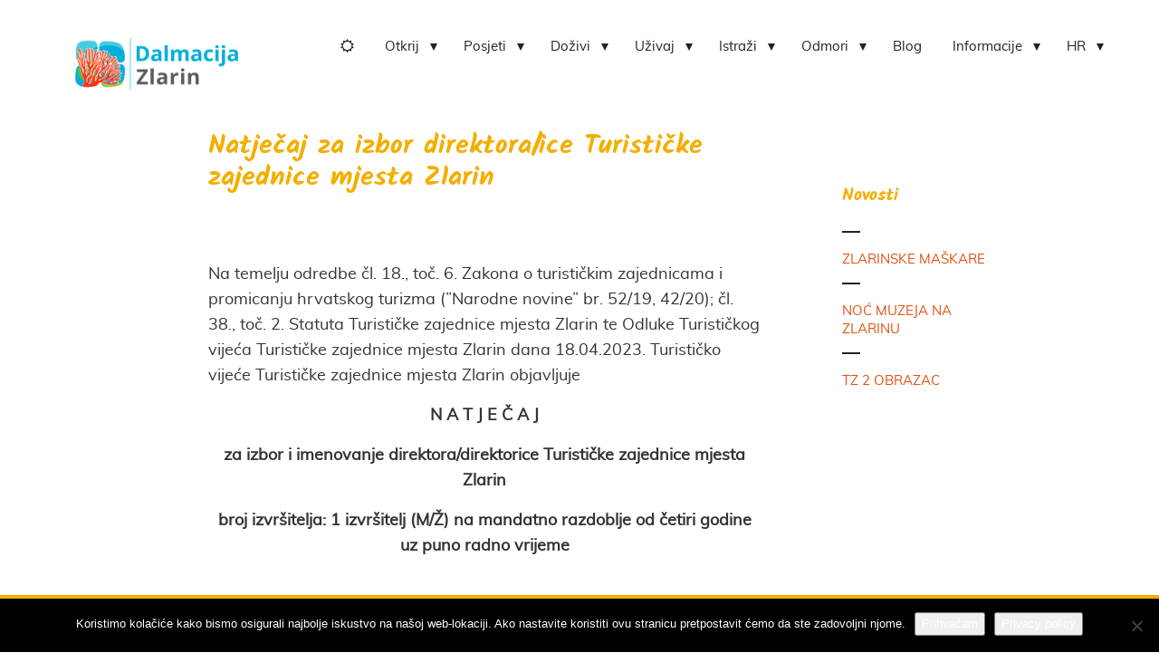

--- FILE ---
content_type: text/html; charset=UTF-8
request_url: https://www.tz-zlarin.hr/product/natjecaj-za-izbor-direktora-ice-turisticke-zajednice-mjesta-zlarin/
body_size: 64492
content:
<!doctype html>
<html lang="hr" class='no-js'>
	<head>
		<meta charset='utf-8'>
		<meta http-equiv='x-ua-compatible' content='ie=edge,chrome=1'>
		<meta name='viewport' content='width=device-width, initial-scale=1.0'>

		<link rel='profile' href='https://gmpg.org/xfn/11'>
		<link rel="stylesheet" async="async" href="//maxcdn.bootstrapcdn.com/font-awesome/4.5.0/css/font-awesome.min.css">
		<!-- http://realfavicongenerator.net/ -->
		<title>Natječaj za izbor direktora/ice Turističke zajednice mjesta Zlarin &#8211; Zlarin</title>
<meta name='robots' content='max-image-preview:large' />

<!-- Google Tag Manager for WordPress by gtm4wp.com -->
<script data-cfasync="false" data-pagespeed-no-defer>
	var gtm4wp_datalayer_name = "dataLayer";
	var dataLayer = dataLayer || [];
</script>
<!-- End Google Tag Manager for WordPress by gtm4wp.com --><link rel="alternate" title="oEmbed (JSON)" type="application/json+oembed" href="https://www.tz-zlarin.hr/wp-json/oembed/1.0/embed?url=https%3A%2F%2Fwww.tz-zlarin.hr%2Fproduct%2Fnatjecaj-za-izbor-direktora-ice-turisticke-zajednice-mjesta-zlarin%2F" />
<link rel="alternate" title="oEmbed (XML)" type="text/xml+oembed" href="https://www.tz-zlarin.hr/wp-json/oembed/1.0/embed?url=https%3A%2F%2Fwww.tz-zlarin.hr%2Fproduct%2Fnatjecaj-za-izbor-direktora-ice-turisticke-zajednice-mjesta-zlarin%2F&#038;format=xml" />
<style id='wp-img-auto-sizes-contain-inline-css' type='text/css'>
img:is([sizes=auto i],[sizes^="auto," i]){contain-intrinsic-size:3000px 1500px}
/*# sourceURL=wp-img-auto-sizes-contain-inline-css */
</style>
<link rel='stylesheet' id='wp-block-library-css' href='https://www.tz-zlarin.hr/wp-includes/css/dist/block-library/style.min.css?ver=6.9' type='text/css' media='all' />
<style id='wp-block-paragraph-inline-css' type='text/css'>
.is-small-text{font-size:.875em}.is-regular-text{font-size:1em}.is-large-text{font-size:2.25em}.is-larger-text{font-size:3em}.has-drop-cap:not(:focus):first-letter{float:left;font-size:8.4em;font-style:normal;font-weight:100;line-height:.68;margin:.05em .1em 0 0;text-transform:uppercase}body.rtl .has-drop-cap:not(:focus):first-letter{float:none;margin-left:.1em}p.has-drop-cap.has-background{overflow:hidden}:root :where(p.has-background){padding:1.25em 2.375em}:where(p.has-text-color:not(.has-link-color)) a{color:inherit}p.has-text-align-left[style*="writing-mode:vertical-lr"],p.has-text-align-right[style*="writing-mode:vertical-rl"]{rotate:180deg}
/*# sourceURL=https://www.tz-zlarin.hr/wp-includes/blocks/paragraph/style.min.css */
</style>
<style id='global-styles-inline-css' type='text/css'>
:root{--wp--preset--aspect-ratio--square: 1;--wp--preset--aspect-ratio--4-3: 4/3;--wp--preset--aspect-ratio--3-4: 3/4;--wp--preset--aspect-ratio--3-2: 3/2;--wp--preset--aspect-ratio--2-3: 2/3;--wp--preset--aspect-ratio--16-9: 16/9;--wp--preset--aspect-ratio--9-16: 9/16;--wp--preset--color--black: #000000;--wp--preset--color--cyan-bluish-gray: #abb8c3;--wp--preset--color--white: #ffffff;--wp--preset--color--pale-pink: #f78da7;--wp--preset--color--vivid-red: #cf2e2e;--wp--preset--color--luminous-vivid-orange: #ff6900;--wp--preset--color--luminous-vivid-amber: #fcb900;--wp--preset--color--light-green-cyan: #7bdcb5;--wp--preset--color--vivid-green-cyan: #00d084;--wp--preset--color--pale-cyan-blue: #8ed1fc;--wp--preset--color--vivid-cyan-blue: #0693e3;--wp--preset--color--vivid-purple: #9b51e0;--wp--preset--gradient--vivid-cyan-blue-to-vivid-purple: linear-gradient(135deg,rgb(6,147,227) 0%,rgb(155,81,224) 100%);--wp--preset--gradient--light-green-cyan-to-vivid-green-cyan: linear-gradient(135deg,rgb(122,220,180) 0%,rgb(0,208,130) 100%);--wp--preset--gradient--luminous-vivid-amber-to-luminous-vivid-orange: linear-gradient(135deg,rgb(252,185,0) 0%,rgb(255,105,0) 100%);--wp--preset--gradient--luminous-vivid-orange-to-vivid-red: linear-gradient(135deg,rgb(255,105,0) 0%,rgb(207,46,46) 100%);--wp--preset--gradient--very-light-gray-to-cyan-bluish-gray: linear-gradient(135deg,rgb(238,238,238) 0%,rgb(169,184,195) 100%);--wp--preset--gradient--cool-to-warm-spectrum: linear-gradient(135deg,rgb(74,234,220) 0%,rgb(151,120,209) 20%,rgb(207,42,186) 40%,rgb(238,44,130) 60%,rgb(251,105,98) 80%,rgb(254,248,76) 100%);--wp--preset--gradient--blush-light-purple: linear-gradient(135deg,rgb(255,206,236) 0%,rgb(152,150,240) 100%);--wp--preset--gradient--blush-bordeaux: linear-gradient(135deg,rgb(254,205,165) 0%,rgb(254,45,45) 50%,rgb(107,0,62) 100%);--wp--preset--gradient--luminous-dusk: linear-gradient(135deg,rgb(255,203,112) 0%,rgb(199,81,192) 50%,rgb(65,88,208) 100%);--wp--preset--gradient--pale-ocean: linear-gradient(135deg,rgb(255,245,203) 0%,rgb(182,227,212) 50%,rgb(51,167,181) 100%);--wp--preset--gradient--electric-grass: linear-gradient(135deg,rgb(202,248,128) 0%,rgb(113,206,126) 100%);--wp--preset--gradient--midnight: linear-gradient(135deg,rgb(2,3,129) 0%,rgb(40,116,252) 100%);--wp--preset--font-size--small: 13px;--wp--preset--font-size--medium: 20px;--wp--preset--font-size--large: 36px;--wp--preset--font-size--x-large: 42px;--wp--preset--spacing--20: 0.44rem;--wp--preset--spacing--30: 0.67rem;--wp--preset--spacing--40: 1rem;--wp--preset--spacing--50: 1.5rem;--wp--preset--spacing--60: 2.25rem;--wp--preset--spacing--70: 3.38rem;--wp--preset--spacing--80: 5.06rem;--wp--preset--shadow--natural: 6px 6px 9px rgba(0, 0, 0, 0.2);--wp--preset--shadow--deep: 12px 12px 50px rgba(0, 0, 0, 0.4);--wp--preset--shadow--sharp: 6px 6px 0px rgba(0, 0, 0, 0.2);--wp--preset--shadow--outlined: 6px 6px 0px -3px rgb(255, 255, 255), 6px 6px rgb(0, 0, 0);--wp--preset--shadow--crisp: 6px 6px 0px rgb(0, 0, 0);}:where(.is-layout-flex){gap: 0.5em;}:where(.is-layout-grid){gap: 0.5em;}body .is-layout-flex{display: flex;}.is-layout-flex{flex-wrap: wrap;align-items: center;}.is-layout-flex > :is(*, div){margin: 0;}body .is-layout-grid{display: grid;}.is-layout-grid > :is(*, div){margin: 0;}:where(.wp-block-columns.is-layout-flex){gap: 2em;}:where(.wp-block-columns.is-layout-grid){gap: 2em;}:where(.wp-block-post-template.is-layout-flex){gap: 1.25em;}:where(.wp-block-post-template.is-layout-grid){gap: 1.25em;}.has-black-color{color: var(--wp--preset--color--black) !important;}.has-cyan-bluish-gray-color{color: var(--wp--preset--color--cyan-bluish-gray) !important;}.has-white-color{color: var(--wp--preset--color--white) !important;}.has-pale-pink-color{color: var(--wp--preset--color--pale-pink) !important;}.has-vivid-red-color{color: var(--wp--preset--color--vivid-red) !important;}.has-luminous-vivid-orange-color{color: var(--wp--preset--color--luminous-vivid-orange) !important;}.has-luminous-vivid-amber-color{color: var(--wp--preset--color--luminous-vivid-amber) !important;}.has-light-green-cyan-color{color: var(--wp--preset--color--light-green-cyan) !important;}.has-vivid-green-cyan-color{color: var(--wp--preset--color--vivid-green-cyan) !important;}.has-pale-cyan-blue-color{color: var(--wp--preset--color--pale-cyan-blue) !important;}.has-vivid-cyan-blue-color{color: var(--wp--preset--color--vivid-cyan-blue) !important;}.has-vivid-purple-color{color: var(--wp--preset--color--vivid-purple) !important;}.has-black-background-color{background-color: var(--wp--preset--color--black) !important;}.has-cyan-bluish-gray-background-color{background-color: var(--wp--preset--color--cyan-bluish-gray) !important;}.has-white-background-color{background-color: var(--wp--preset--color--white) !important;}.has-pale-pink-background-color{background-color: var(--wp--preset--color--pale-pink) !important;}.has-vivid-red-background-color{background-color: var(--wp--preset--color--vivid-red) !important;}.has-luminous-vivid-orange-background-color{background-color: var(--wp--preset--color--luminous-vivid-orange) !important;}.has-luminous-vivid-amber-background-color{background-color: var(--wp--preset--color--luminous-vivid-amber) !important;}.has-light-green-cyan-background-color{background-color: var(--wp--preset--color--light-green-cyan) !important;}.has-vivid-green-cyan-background-color{background-color: var(--wp--preset--color--vivid-green-cyan) !important;}.has-pale-cyan-blue-background-color{background-color: var(--wp--preset--color--pale-cyan-blue) !important;}.has-vivid-cyan-blue-background-color{background-color: var(--wp--preset--color--vivid-cyan-blue) !important;}.has-vivid-purple-background-color{background-color: var(--wp--preset--color--vivid-purple) !important;}.has-black-border-color{border-color: var(--wp--preset--color--black) !important;}.has-cyan-bluish-gray-border-color{border-color: var(--wp--preset--color--cyan-bluish-gray) !important;}.has-white-border-color{border-color: var(--wp--preset--color--white) !important;}.has-pale-pink-border-color{border-color: var(--wp--preset--color--pale-pink) !important;}.has-vivid-red-border-color{border-color: var(--wp--preset--color--vivid-red) !important;}.has-luminous-vivid-orange-border-color{border-color: var(--wp--preset--color--luminous-vivid-orange) !important;}.has-luminous-vivid-amber-border-color{border-color: var(--wp--preset--color--luminous-vivid-amber) !important;}.has-light-green-cyan-border-color{border-color: var(--wp--preset--color--light-green-cyan) !important;}.has-vivid-green-cyan-border-color{border-color: var(--wp--preset--color--vivid-green-cyan) !important;}.has-pale-cyan-blue-border-color{border-color: var(--wp--preset--color--pale-cyan-blue) !important;}.has-vivid-cyan-blue-border-color{border-color: var(--wp--preset--color--vivid-cyan-blue) !important;}.has-vivid-purple-border-color{border-color: var(--wp--preset--color--vivid-purple) !important;}.has-vivid-cyan-blue-to-vivid-purple-gradient-background{background: var(--wp--preset--gradient--vivid-cyan-blue-to-vivid-purple) !important;}.has-light-green-cyan-to-vivid-green-cyan-gradient-background{background: var(--wp--preset--gradient--light-green-cyan-to-vivid-green-cyan) !important;}.has-luminous-vivid-amber-to-luminous-vivid-orange-gradient-background{background: var(--wp--preset--gradient--luminous-vivid-amber-to-luminous-vivid-orange) !important;}.has-luminous-vivid-orange-to-vivid-red-gradient-background{background: var(--wp--preset--gradient--luminous-vivid-orange-to-vivid-red) !important;}.has-very-light-gray-to-cyan-bluish-gray-gradient-background{background: var(--wp--preset--gradient--very-light-gray-to-cyan-bluish-gray) !important;}.has-cool-to-warm-spectrum-gradient-background{background: var(--wp--preset--gradient--cool-to-warm-spectrum) !important;}.has-blush-light-purple-gradient-background{background: var(--wp--preset--gradient--blush-light-purple) !important;}.has-blush-bordeaux-gradient-background{background: var(--wp--preset--gradient--blush-bordeaux) !important;}.has-luminous-dusk-gradient-background{background: var(--wp--preset--gradient--luminous-dusk) !important;}.has-pale-ocean-gradient-background{background: var(--wp--preset--gradient--pale-ocean) !important;}.has-electric-grass-gradient-background{background: var(--wp--preset--gradient--electric-grass) !important;}.has-midnight-gradient-background{background: var(--wp--preset--gradient--midnight) !important;}.has-small-font-size{font-size: var(--wp--preset--font-size--small) !important;}.has-medium-font-size{font-size: var(--wp--preset--font-size--medium) !important;}.has-large-font-size{font-size: var(--wp--preset--font-size--large) !important;}.has-x-large-font-size{font-size: var(--wp--preset--font-size--x-large) !important;}
/*# sourceURL=global-styles-inline-css */
</style>

<style id='classic-theme-styles-inline-css' type='text/css'>
/*! This file is auto-generated */
.wp-block-button__link{color:#fff;background-color:#32373c;border-radius:9999px;box-shadow:none;text-decoration:none;padding:calc(.667em + 2px) calc(1.333em + 2px);font-size:1.125em}.wp-block-file__button{background:#32373c;color:#fff;text-decoration:none}
/*# sourceURL=/wp-includes/css/classic-themes.min.css */
</style>
<link rel='stylesheet' id='cookie-notice-front-css' href='https://www.tz-zlarin.hr/wp-content/plugins/cookie-notice/css/front.min.css?ver=2.5.11' type='text/css' media='all' />
<link rel='stylesheet' id='simplelightbox-0-css' href='https://www.tz-zlarin.hr/wp-content/plugins/nextgen-gallery/static/Lightbox/simplelightbox/simple-lightbox.css?ver=4.0.3' type='text/css' media='all' />
<link rel='stylesheet' href='https://www.tz-zlarin.hr/wp-content/themes/svinaweb-snwtema-f21f663b42b2/style.css' async='async' type='text/css' media='all' />
<link rel='stylesheet' id='wp41boilerplatefancy-css' href='https://www.tz-zlarin.hr/wp-content/themes/svinaweb-snwtema-f21f663b42b2/source/jquery.fancybox.css' async='async' type='text/css' media='all' />
<script type="text/javascript" id="cookie-notice-front-js-before">
/* <![CDATA[ */
var cnArgs = {"ajaxUrl":"https:\/\/www.tz-zlarin.hr\/wp-admin\/admin-ajax.php","nonce":"a09e8e4a69","hideEffect":"fade","position":"bottom","onScroll":false,"onScrollOffset":100,"onClick":false,"cookieName":"cookie_notice_accepted","cookieTime":2592000,"cookieTimeRejected":2592000,"globalCookie":false,"redirection":false,"cache":false,"revokeCookies":false,"revokeCookiesOpt":"automatic"};

//# sourceURL=cookie-notice-front-js-before
/* ]]> */
</script>
<script type="text/javascript" src="https://www.tz-zlarin.hr/wp-content/plugins/cookie-notice/js/front.min.js?ver=2.5.11" id="cookie-notice-front-js"></script>
<script type="text/javascript" src="https://www.tz-zlarin.hr/wp-includes/js/jquery/jquery.min.js?ver=3.7.1" id="jquery-core-js"></script>
<script type="text/javascript" src="https://www.tz-zlarin.hr/wp-includes/js/jquery/jquery-migrate.min.js?ver=3.4.1" id="jquery-migrate-js"></script>
<script type="text/javascript" id="photocrati_ajax-js-extra">
/* <![CDATA[ */
var photocrati_ajax = {"url":"https://www.tz-zlarin.hr/index.php?photocrati_ajax=1","rest_url":"https://www.tz-zlarin.hr/wp-json/","wp_home_url":"https://www.tz-zlarin.hr","wp_site_url":"https://www.tz-zlarin.hr","wp_root_url":"https://www.tz-zlarin.hr","wp_plugins_url":"https://www.tz-zlarin.hr/wp-content/plugins","wp_content_url":"https://www.tz-zlarin.hr/wp-content","wp_includes_url":"https://www.tz-zlarin.hr/wp-includes/","ngg_param_slug":"nggallery","rest_nonce":"c202b645e1"};
//# sourceURL=photocrati_ajax-js-extra
/* ]]> */
</script>
<script type="text/javascript" src="https://www.tz-zlarin.hr/wp-content/plugins/nextgen-gallery/static/Legacy/ajax.min.js?ver=4.0.3" id="photocrati_ajax-js"></script>
<link rel="https://api.w.org/" href="https://www.tz-zlarin.hr/wp-json/" /><link rel="alternate" title="JSON" type="application/json" href="https://www.tz-zlarin.hr/wp-json/wp/v2/posts/10972" />
<!-- Google Tag Manager for WordPress by gtm4wp.com -->
<!-- GTM Container placement set to footer -->
<script data-cfasync="false" data-pagespeed-no-defer>
	var dataLayer_content = {"pagePostType":"post","pagePostType2":"single-post","pageCategory":["novosti","product"],"pageAttributes":["dalmacija","lokvica","tatavaka","visitzlarin"],"pagePostAuthor":"Sineva Grabić"};
	dataLayer.push( dataLayer_content );
</script>
<script data-cfasync="false" data-pagespeed-no-defer>
(function(w,d,s,l,i){w[l]=w[l]||[];w[l].push({'gtm.start':
new Date().getTime(),event:'gtm.js'});var f=d.getElementsByTagName(s)[0],
j=d.createElement(s),dl=l!='dataLayer'?'&l='+l:'';j.async=true;j.src=
'//www.googletagmanager.com/gtm.js?id='+i+dl;f.parentNode.insertBefore(j,f);
})(window,document,'script','dataLayer','GTM-PTWGDMB');
</script>
<!-- End Google Tag Manager for WordPress by gtm4wp.com --><link rel="icon" href="https://www.tz-zlarin.hr/wp-content/uploads/2020/10/tz-zlarin-favicon-150x150.png" sizes="32x32" />
<link rel="icon" href="https://www.tz-zlarin.hr/wp-content/uploads/2020/10/tz-zlarin-favicon.png" sizes="192x192" />
<link rel="apple-touch-icon" href="https://www.tz-zlarin.hr/wp-content/uploads/2020/10/tz-zlarin-favicon.png" />
<meta name="msapplication-TileImage" content="https://www.tz-zlarin.hr/wp-content/uploads/2020/10/tz-zlarin-favicon.png" />
<style>.single_blog_content_holder img {
    width: auto;
    display: block;
    margin: 32px 0px;
}
.color_color_3.t1.sentence_stlye{
color:#007cc3;
}
h2.color_color_1.klizer_2_naslov.n1{
font-size:34px;
}
p.color_color_1.klizer_2_sadrzaj.t2{
font-size:20px;
}

.simcal-default-calendar-dark .simcal-nav-button {
    color: #efa007;
}
.simcal-default-calendar-dark .simcal-nav-button:hover {
    color: #efa007;
}












.icowrapper {
  width: 200px;
  /*background-color: red;*/
  height: 50px;
  display: flex;
  flex-direction: row;
  justify-content: left;
  align-items: center;
  /*float:left;*/
}

.icon1 {
  height: 50px;
  width: 50px;
}
.clearfix::after {
    content: "";
    clear: both;
    display: table;
}

.icotext {
  margin: 10px 5px 5px 5px;
    font-size: initial;
}</style>		<style type="text/css" id="wp-custom-css">
			.logo_img_006{
	padding-top:15px !important;
}

.email{
border-top-style:none;
border-left-style:none;
border-right-style: none;
border-color: black;
padding-right: 80px;
}

.prijava{
border:none;
border-radius: 7px;
padding: 7px 70px 8px 70px;
background-color:#027CC2;
color: white;
font-size: 17px;
margin-left:70px;
font-family: insomniac;
letter-spacing: 1.3px;
}

.pp-1{
	margin-top:20px;
}

.pp-2{
	margin-left:10px;
}

input.newsletter-email:placeholder{
	color: white;
}		</style>
				
		<!--[if lt IE 9]>
			<script src='https://www.tz-zlarin.hr/wp-content/themes/svinaweb-snwtema-f21f663b42b2/js/ie-polyfills.js'></script>
		<![endif]-->
		<style type="text/css">
			/*GENERAL STYLE*/
			@font-face {
				font-family: 'font1';
				src: url('https://www.tz-zlarin.hr/wp-content/uploads/2018/07/kalam-bold-webfont.eot');
				src: url('https://www.tz-zlarin.hr/wp-content/uploads/2018/07/kalam-bold-webfont.eot?#iefix') format('embedded-opentype'),
					url('https://www.tz-zlarin.hr/wp-content/uploads/2018/07/kalam-bold-webfont.woff2') format('woff2'),
					url('https://www.tz-zlarin.hr/wp-content/uploads/2018/07/kalam-bold-webfont.woff') format('woff'),
					url('https://www.tz-zlarin.hr/wp-content/uploads/2018/07/kalam-bold-webfont.ttf') format('truetype');
				font-weight: normal;
				font-style: normal;
			}
			@font-face {
				font-family: 'font2';
				src: url('https://www.tz-zlarin.hr/wp-content/uploads/2016/12/muli-regular-webfont.eot');
				src: url('https://www.tz-zlarin.hr/wp-content/uploads/2016/12/muli-regular-webfont.eot?#iefix') format('embedded-opentype'),
					url('https://www.tz-zlarin.hr/wp-content/uploads/2016/12/muli-regular-webfont.woff2') format('woff2'),
					url('https://www.tz-zlarin.hr/wp-content/uploads/2016/12/muli-regular-webfont.woff') format('woff'),
					url('https://www.tz-zlarin.hr/wp-content/uploads/2016/12/muli-regular-webfont.ttf') format('truetype');
				font-weight: normal;
				font-style: normal;
			}


			



			.background_color_1{
				background-color:#ffffff;
			}
			.background_color_2{
				background-color:#007cc3;
			}
			.background_color_3, .odd_accordion{
				background-color:#f3ae00;
			}
			.background_color_4, .even_accordion{
				background-color:#e05112;
			}
			.background_color_5{
				background-color:#222222;
			}
			.color_color_1{
				color:#ffffff;
			}
			.color_color_2{
				color:#007cc3;
			}
			.color_color_3{
				color:#f3ae00;
			}

			.color_color_3_f li a{
				color:#f3ae00!important;
				-webkit-transition: color 0.2s;
				-moz-transition: color 0.2s;
				-ms-transition: color 0.2s;
				-o-transition: color 0.2s;
				transition: color 0.2s;
			}

			.color_color_4{
				color:#e05112;
			}
			.color_color_5{
				color:#222222;
			}

			.color_color_5_f li a{
				color:#222222!important;
				-webkit-transition: color 0.2s;
				-moz-transition: color 0.2s;
				-ms-transition: color 0.2s;
				-o-transition: color 0.2s;
				transition: color 0.2s;
			}

			.hover_color_3 li a:hover{
				color:#ffffff!important;
			}

			.hover_color_5 li a:hover{
				color:#ffffff!important;
			}

			.share_boja{
				color:#e05112;
				-webkit-transition:color 0.2s;
				transition:color 0.2s;
			}
			.share_boja:hover{
				color:#ffffff;
			}

			input, textarea {
			color:#ffffff;
			}

			.kontrast_forma input, .kontrast_forma textarea {
			color:#222222;
			}

			.background_color, .background_color ul{
				background-color:#ffffff;
			}
			.tipografija_color, .background_color ul li a{
				color:#222222;
				-webkit-transition:color 0.2s;
				transition:color 0.2s;
			}
			.tipografija_color, .background_color ul li a:hover{
				color:#f3ae00;
			}
			.current-menu-item a{
				color:#f3ae00!important;
			}
			.menu-item-has-children:after{
				border-top: 8px solid #222222;
				-webkit-transition:border-top 0.2s;
				transition: border-top 0.2s;
			}
			.menu-item-has-children:hover:after{
				border-top: 8px solid #f3ae00;
			}

			.istaknuto-trecine:nth-child(odd) {
				background-color:#f3ae00;
			}
			.istaknuto-trecine:nth-child(even) {
				background-color:#e05112;
			}
			.blog_block_hover_handler{
				transition: background-color 0.2s;
				-webkit-transition: background-color 0.2s;
			}
			.blog_block_hover_handler img{
				opacity: 1;
				transition:opacity 0.2s;-webkit-transition:opacity 0.2s;
			}
			.blog_block_hover_handler:hover{
				background-color: #007cc3;
			}
			.blog_block_hover_handler:hover img{
				opacity: 0.8;
			}

			/*FEATURES STYLE*/
			.trigradient{
				padding-top: 4%;
				padding-bottom: 5%;
				overflow: hidden;
				background: #1e5799;
				background: -moz-linear-gradient(left,  #f3ae00 0%, #f3ae00 33.33333%, #e05112 33.33333%, #e05112 66.66666%, #f3ae00 66.66666%, #f3ae00 100%);

				background: -webkit-gradient(linear, left top, right top, color-stop(0%,#f3ae00), color-stop(33.33333%,#f3ae00), color-stop(33.33333%,#e05112), color-stop(66.66666%,#e05112), color-stop(66.66666%,#f3ae00), color-stop(100%,#f3ae00));

				background: -webkit-linear-gradient(left,  #f3ae00 0%,#f3ae00 33.33333%,#e05112 33.33333%,#e05112 66.66666%,#f3ae00 66.66666%,#f3ae00 100%);

				background: -o-linear-gradient(left,  #f3ae00 0%,#f3ae00 33.33333%,#e05112 33.33333%,#e05112 66.66666%,#f3ae00 66.66666%,#f3ae00 100%);

				background: -ms-linear-gradient(left,  #f3ae00 0%,#f3ae00 33.33333%,#e05112 33.33333%,#e05112 66.66666%,#f3ae00 66.66666%,#f3ae00 100%);

				background: linear-gradient(to right,  #f3ae00 0%,#f3ae00 33.33333%,#e05112 33.33333%,#e05112 66.66666%,#f3ae00 66.66666%,#f3ae00 100%);

				filter: progid:DXImageTransform.Microsoft.gradient( startColorstr='#1e5799', endColorstr='#7db9e8',GradientType=1 );

			}
			.dvagradient{
				padding-top: 4%;
				padding-bottom: 5%;
				overflow: hidden;

				/* Permalink - use to edit and share this gradient: http://colorzilla.com/gradient-editor/#1e5799+0,2989d8+50,2989d8+50,2989d8+100 */
				background: #1e5799; /* Old browsers */
				background: -moz-linear-gradient(left,  #f3ae00 0%, #f3ae00 50%, #e05112 50%, #e05112 100%); /* FF3.6+ */
				background: -webkit-gradient(linear, left top, right top, color-stop(0%,#f3ae00), color-stop(50%,#e05112), color-stop(50%,#e05112), color-stop(100%,#e05112)); /* Chrome,Safari4+ */
				background: -webkit-linear-gradient(left,  #f3ae00 0%,#f3ae00 50%,#e05112 50%,#e05112 100%); /* Chrome10+,Safari5.1+ */
				background: -o-linear-gradient(left,  #f3ae00 0%,#f3ae00 50%,#e05112 50%,#e05112 100%); /* Opera 11.10+ */
				background: -ms-linear-gradient(left,  #f3ae00 0%,#f3ae00 50%,#e05112 50%,#e05112 100%); /* IE10+ */
				background: linear-gradient(to right,  #f3ae00 0%,#f3ae00 50%,#e05112 50%,#e05112 100%); /* W3C */
				filter: progid:DXImageTransform.Microsoft.gradient( startColorstr='#1e5799', endColorstr='#2989d8',GradientType=1 ); /* IE6-9 */
			}
			/* LINKS STYLE */
			body p a:not(.cta),
			body h4 a:not(.cta),
			body .sitemap_sec a {
				color: #007cc3;
				transition: all 0.3s;
				text-decoration: none;
			}

			body p a:not(.cta):hover,
			body h4 a:not(.cta):hover,
			body .sitemap_sec a:hover {
				color: #007cc3;
				text-decoration: underline;
			}

			.current-menu-item .sub-menu li a,
			.current-menu-ancestor .sub-menu li a {
				color: #222222!important;
			}
			.current-menu-item .sub-menu li a:hover,
			.current-menu-ancestor .sub-menu li a:hover,
			.current-menu-ancestor .sub-menu li.current-menu-item a {
				color: #f3ae00!important;
			}

			.current-menu-ancestor a {
				color: #f3ae00!important;
			}

			.pagination span, 
			.pagination a {
				display:block;
				float:left;
				margin: 2px 2px 2px 0;
				padding:6px 9px 5px 9px;
				text-decoration:none;
				width:auto;
				color: #ffffff;
				background: #222222;
				font-family: 'font2';
				transition: all 0.3s;
			}
			 
			.pagination a:hover{
				color: #ffffff;
				background: #f3ae00;
			}
			 
			.pagination .current{
				padding:6px 9px 5px 9px;
				background: #f3ae00;
				color: #ffffff;
			}

			/*FORMS STYLE*/
			.formulari input, .quiz_form input{
				border: none;
				border-bottom: 2px solid #222222;
			}
			.formulari textarea, .quiz_form textarea{
				border: none;
				border: 2px solid #222222			}

			.gform_button{
				background-color:#007cc3!important;
				color:#ffffff!important;
				border-bottom: none!important;
				max-width: 190px;
				width: 95%;
				margin-top: 5px;
				transition: color 0.2s;
				-webkit-transition:color 0.2s;
				font-size: 10px!important;
			    font-family: 'font1'!important;
			    line-height: 15px!important;
			    text-transform: uppercase!important;
			    font-weight: normal!important;
			    letter-spacing: 2px!important;
			    padding-top: 7px!important;
			    padding-bottom: 7px!important;

			}
			.gform_button:hover{
				color:#222222!important;
			}
			.validation_message{
				margin-top: 10px;
				color: #007cc3			}





			/* FORM 003 - 004 START*/
			.quiz_form .gfield_label{
				color: #222222;
				font-size: 18px;
				font-family: 'font1';
				line-height: 20px;
			}

			.quiz_form .gfield_checkbox label, .quiz_form .gfield_radio label{
				color: #e05112;
				font-size: 18px;
				font-family: 'font2';
				line-height: 25px;
				margin-left: 30px;
			}
			/* FORM 003 - 004 END*/


			/*FOOTER STYLE*/
			.footer-nav ul li a{
				color:#222222;
				transition: color 0.2s;
				-webkit-transition:color 0.2s;
			}
			.footer-nav ul li a:hover{
				color:#ffffff;
			}
			.footer-info-text span {
				color: #007cc3;
			}
			.social-link i{
				transition: color 0.2s;
				-webkit-transition:color 0.2s;
			}
			.social-link i:hover{
				color: #222222			}
			.side_menu_links, .single_blog_content_holder a{
				color: #e05112;
				transiton:color 0.2s;
				-webkit-transition:color 0.2s;
			}
			.side_menu_links:hover, .single_blog_content_holder a:hover{
				color: #f3ae00;
			}
			.single_blog_content_holder h1, .single_blog_content_holder h2, .single_blog_content_holder h3, .single_blog_content_holder h4, .single_blog_content_holder h5, .single_blog_content_holder h6{
				color: #e05112;
			}
			::-webkit-input-placeholder { /* WebKit browsers */
			    color:    #ffffff;
			    font-size: 18px;
				font-family: 'font2';
				line-height: 25px;
			}
			:-moz-placeholder { /* Mozilla Firefox 4 to 18 */
			   color:    #ffffff;
			   opacity:  1;
			   font-size: 18px;
				font-family: 'font2';
				line-height: 25px;
			}
			::-moz-placeholder { /* Mozilla Firefox 19+ */
			   color:    #ffffff;
			   opacity:  1;
			   font-size: 18px;
				font-family: 'font2';
				line-height: 25px;
			}
			:-ms-input-placeholder { /* Internet Explorer 10+ */
			   color:    #ffffff;
			   font-size: 18px;
				font-family: 'font2';
				line-height: 25px;
			}

			.quiz_form ::-webkit-input-placeholder { /* WebKit browsers */
			    color:    #f3ae00;
			    font-size: 18px;
				font-family: 'font2';
				line-height: 25px;
			}
			.quiz_form :-moz-placeholder { /* Mozilla Firefox 4 to 18 */
			   color:    #f3ae00;
			   font-size: 18px;
				font-family: 'font2';
				line-height: 25px;
			   opacity:  1;
			}
			.quiz_form ::-moz-placeholder { /* Mozilla Firefox 19+ */
			   color:    #f3ae00;
			   font-size: 18px;
				font-family: 'font2';
				line-height: 25px;
			   opacity:  1;
			}
			.quiz_form :-ms-input-placeholder { /* Internet Explorer 10+ */
			   color:    #f3ae00;
			   font-size: 18px;
				font-family: 'font2';
				line-height: 25px;
			}
			.ui-accordion-header{
				color:#ffffff;
				transition:color 0.2s;
				-webkit-transition:color 0.2s;
				padding: 30px 80px;
			}
			.ui-accordion-header:hover, .ui-accordion-header-active{
				color:#007cc3;
			}
			.content-area p{
				font-size: 18px;
				font-family: 'font2';
				line-height: 25px;
				margin-bottom: 30px;
			}
			.slick-prev, .slick-next{
				color:#222222;
				transition:color 0.2s;
				-webkit-transition:color 0.2s;
			}
			.slick-prev:hover, .slick-next:hover{
				color:#007cc3;
			}
			/* CTA STYLE */
			.gform_button, .kontrast_forma .gform_button{
				background-color:#007cc3;
				color: #ffffff;
				border-radius:6px!important			}
			.cta, .cc_btn{
				border-radius:6px!important;
				color:#ffffff;
			}
						​
			.gform_button:hover, .kontrast_forma .gform_button:hover{
				color:#222222;
			}			​
			.cta_hover_handler{
				background-color:#007cc3;
				color: #ffffff;
				border-radius:6px!important;
			}

			.cta_hover_handler:hover{
				color:#222222!important;
			}
			.cc_container{
				font-family: 'font2'!important;
				background-color:#f3ae00!important;
			}
			.cc_message{
				color:#222222!important;
			}
			.cc_container a.cc_more_info{
				color:#ffffff!important;
			}
			.cc_container a.cc_more_info:hover{
				color:#007cc3!important;
			}
			.cc_btn{
				background-color: #007cc3!important;
				color: #ffffff!important;

				}
			.cc_btn:hover{
				color:#222222!important;
				}
			/* FOOTER 003 */
			.footer_003_icons p{
				color: #e05112!important;
				transition:color 0.2s;
				-webkit-transition: color 0.2s;
			}
			.footer_003_icons p:hover{
				color: #ffffff!important;
			}
			::selection {
				background: #007cc3;
				color: #222222;
			}
			::-moz-selection {
				background: #007cc3;
				color: #222222;
			}
			li::selection {
				background: #007cc3 !important;
				color: #222222 !important;
			}
			li::-moz-selection {
				background: #007cc3 !important;
				color: #222222 !important;
			}
			ul::selection {
				background: #007cc3 !important;
				color: #222222 !important;
			}
			ul::-moz-selection {
				background: #007cc3 !important;
				color: #222222 !important;
			}
		</style>





	<meta property="og:title" content=""/>


	<meta property="og:site_name" content=""/>



<!-- Begin Cookie Consent plugin by Silktide - http://silktide.com/cookieconsent -->
<script type="text/javascript">
    window.cookieconsent_options = {"message":"Naša web stranica koristi kolačiće kako bi vam osigurali najbolje iskustvo!","dismiss":"Zatvorite","learnMore":"Više informacija","link":"https://www.tz-zlarin.hr/cookies/kolacici/","theme":"dark-bottom"};
</script>

<script type="text/javascript" async src="//cdnjs.cloudflare.com/ajax/libs/cookieconsent2/1.0.9/cookieconsent.min.js"></script>
<!-- End Cookie Consent plugin -->


<style>
.gform_validation_container {display:none;}
</style>

<style>
time {display:none;}
</style>

<!-- Global site tag (gtag.js) - Google Analytics -->
<script async src="https://www.googletagmanager.com/gtag/js?id=UA-62839163-1"></script>
<script>
  window.dataLayer = window.dataLayer || [];
  function gtag(){dataLayer.push(arguments);}
  gtag('js', new Date());

  gtag('config', 'UA-62839163-1');
</script>



	</head>
	<body data-rsssl=1 class="wp-singular post-template-default single single-post wp-theme-svinaweb-snwtema-f21f663b42b2 cookies-not-set natjecaj-za-izbor-direktora-ice-turisticke-zajednice-mjesta-zlarin background_color_1">

	<div id="mobile_list_wrap" class="nav background_color">
		<nav role='navigation'>
		<ul id="menu-navigacija" class="menu"><li id="menu-item-375" class="menu-item menu-item-type-post_type menu-item-object-page menu-item-home menu-item-375"><a href="https://www.tz-zlarin.hr/"><i class="fa fa-sun-o" aria-hidden="true"></i></a></li>
<li id="menu-item-454" class="menu-item menu-item-type-post_type menu-item-object-post menu-item-has-children menu-item-454"><a href="https://www.tz-zlarin.hr/otkrij/">Otkrij</a>
<ul class="sub-menu">
	<li id="menu-item-503" class="menu-item menu-item-type-post_type menu-item-object-post menu-item-503"><a href="https://www.tz-zlarin.hr/product/zlarin/">Zlarin</a></li>
	<li id="menu-item-504" class="menu-item menu-item-type-post_type menu-item-object-post menu-item-504"><a href="https://www.tz-zlarin.hr/product/otok-koralja/">Otok koralja</a></li>
	<li id="menu-item-506" class="menu-item menu-item-type-post_type menu-item-object-post menu-item-506"><a href="https://www.tz-zlarin.hr/product/otok-blaga/">Otok blaga</a></li>
	<li id="menu-item-505" class="menu-item menu-item-type-post_type menu-item-object-post menu-item-505"><a href="https://www.tz-zlarin.hr/product/obonjan/">Obonjan</a></li>
</ul>
</li>
<li id="menu-item-11752" class="menu-item menu-item-type-custom menu-item-object-custom menu-item-has-children menu-item-11752"><a href="#">Posjeti</a>
<ul class="sub-menu">
	<li id="menu-item-11753" class="menu-item menu-item-type-post_type menu-item-object-post menu-item-11753"><a href="https://www.tz-zlarin.hr/product/hrvatski-centar-koralja-zlarin/">Hrvatski centar koralja Zlarin</a></li>
	<li id="menu-item-11874" class="menu-item menu-item-type-post_type menu-item-object-post menu-item-11874"><a href="https://www.tz-zlarin.hr/product/lokvica-centar-bioraznolikosti-otoka-zlarina/">Lokvica-centar bioraznolikosti otoka Zlarina</a></li>
</ul>
</li>
<li id="menu-item-374" class="menu-item menu-item-type-post_type menu-item-object-page menu-item-has-children menu-item-374"><a href="https://www.tz-zlarin.hr/dozivi/">Doživi</a>
<ul class="sub-menu">
	<li id="menu-item-402" class="menu-item menu-item-type-post_type menu-item-object-post menu-item-402"><a href="https://www.tz-zlarin.hr/product/nautika/">Nautika</a></li>
	<li id="menu-item-507" class="menu-item menu-item-type-post_type menu-item-object-post menu-item-507"><a href="https://www.tz-zlarin.hr/product/trekktrail/">Trekk&#038;Trail</a></li>
	<li id="menu-item-457" class="menu-item menu-item-type-post_type menu-item-object-post menu-item-457"><a href="https://www.tz-zlarin.hr/product/bikehike/">Bike&#038;Hike</a></li>
	<li id="menu-item-458" class="menu-item menu-item-type-post_type menu-item-object-post menu-item-458"><a href="https://www.tz-zlarin.hr/product/kayaking/">Kayaking</a></li>
	<li id="menu-item-11294" class="menu-item menu-item-type-post_type menu-item-object-post menu-item-11294"><a href="https://www.tz-zlarin.hr/product/penjaliste-poturicini-kruzi/">Penjalište</a></li>
</ul>
</li>
<li id="menu-item-476" class="menu-item menu-item-type-post_type menu-item-object-page menu-item-has-children menu-item-476"><a href="https://www.tz-zlarin.hr/uzivaj/">Uživaj</a>
<ul class="sub-menu">
	<li id="menu-item-560" class="menu-item menu-item-type-post_type menu-item-object-post menu-item-560"><a href="https://www.tz-zlarin.hr/product/gastronomija/">Gastronomija</a></li>
	<li id="menu-item-561" class="menu-item menu-item-type-post_type menu-item-object-post menu-item-561"><a href="https://www.tz-zlarin.hr/product/zlarinsko-lito/">Zlarinsko lito</a></li>
	<li id="menu-item-7842" class="menu-item menu-item-type-post_type menu-item-object-post menu-item-7842"><a href="https://www.tz-zlarin.hr/product/kalendar-dogadanja/">Kalendar događanja</a></li>
</ul>
</li>
<li id="menu-item-571" class="menu-item menu-item-type-post_type menu-item-object-page menu-item-has-children menu-item-571"><a href="https://www.tz-zlarin.hr/istrazi/">Istraži</a>
<ul class="sub-menu">
	<li id="menu-item-582" class="menu-item menu-item-type-post_type menu-item-object-post menu-item-582"><a href="https://www.tz-zlarin.hr/product/put-proslosti/">Put prošlosti</a></li>
	<li id="menu-item-12034" class="menu-item menu-item-type-post_type menu-item-object-post menu-item-12034"><a href="https://www.tz-zlarin.hr/product/elektrifikacija-zlarina/">Elektrifikacija Zlarina</a></li>
	<li id="menu-item-581" class="menu-item menu-item-type-post_type menu-item-object-post menu-item-581"><a href="https://www.tz-zlarin.hr/product/put-vesne-parun/">Put Vesne Parun</a></li>
	<li id="menu-item-580" class="menu-item menu-item-type-post_type menu-item-object-post menu-item-580"><a href="https://www.tz-zlarin.hr/product/put-mladena-bjazica/">Put Mladena Bjažića</a></li>
</ul>
</li>
<li id="menu-item-371" class="menu-item menu-item-type-post_type menu-item-object-page menu-item-has-children menu-item-371"><a href="https://www.tz-zlarin.hr/odmori/">Odmori</a>
<ul class="sub-menu">
	<li id="menu-item-7127" class="menu-item menu-item-type-post_type menu-item-object-post menu-item-7127"><a href="https://www.tz-zlarin.hr/product/kuce-za-odmor/">Kuće za odmor</a></li>
	<li id="menu-item-7128" class="menu-item menu-item-type-post_type menu-item-object-post menu-item-7128"><a href="https://www.tz-zlarin.hr/product/apartmani/">Apartmani</a></li>
	<li id="menu-item-7129" class="menu-item menu-item-type-post_type menu-item-object-post menu-item-7129"><a href="https://www.tz-zlarin.hr/product/sobe/">Sobe</a></li>
</ul>
</li>
<li id="menu-item-370" class="menu-item menu-item-type-post_type menu-item-object-page menu-item-370"><a href="https://www.tz-zlarin.hr/blog/">Blog</a></li>
<li id="menu-item-378" class="menu-item menu-item-type-post_type menu-item-object-page menu-item-has-children menu-item-378"><a href="https://www.tz-zlarin.hr/informacije/">Informacije</a>
<ul class="sub-menu">
	<li id="menu-item-596" class="menu-item menu-item-type-post_type menu-item-object-post menu-item-596"><a href="https://www.tz-zlarin.hr/product/kontakt/">Kontakt</a></li>
	<li id="menu-item-615" class="menu-item menu-item-type-post_type menu-item-object-post menu-item-615"><a href="https://www.tz-zlarin.hr/product/plovidbeni-red/">Plovidbeni red</a></li>
	<li id="menu-item-614" class="menu-item menu-item-type-post_type menu-item-object-post menu-item-614"><a href="https://www.tz-zlarin.hr/product/kutak-za-iznajmljivace/">Kutak za iznajmljivače</a></li>
	<li id="menu-item-7688" class="menu-item menu-item-type-custom menu-item-object-custom menu-item-7688"><a href="http://www.gradski-parking.hr/stranice/javna-parkiralista/13.html">Parking</a></li>
	<li id="menu-item-8519" class="menu-item menu-item-type-post_type menu-item-object-page menu-item-8519"><a href="https://www.tz-zlarin.hr/pravila-privatnosti/">Pravila privatnosti</a></li>
	<li id="menu-item-9143" class="menu-item menu-item-type-post_type menu-item-object-page menu-item-9143"><a href="https://www.tz-zlarin.hr/sve-informacije-o-covid-19/">COVID 19</a></li>
</ul>
</li>
<li id="menu-item-8066" class="menu-item menu-item-type-custom menu-item-object-custom menu-item-home menu-item-has-children menu-item-8066"><a href="https://www.tz-zlarin.hr/">HR</a>
<ul class="sub-menu">
	<li id="menu-item-8065" class="menu-item menu-item-type-custom menu-item-object-custom menu-item-8065"><a href="https://www.tz-zlarin.hr/en/">EN</a></li>
</ul>
</li>
</ul>		</nav>
	</div>
	<header role='banner' class="nav header background_color header_full header_006">
		<a href='https://www.tz-zlarin.hr' title='Logo' class='logo'>
			<img src='https://www.tz-zlarin.hr/wp-content/uploads/2020/10/horizontalan-logo.png' alt='Logo' class='logo_img_006'>
		</a>
		<i class="hamburger_menu"></i>
		<div id="list_wrap" class="background_color list_wrap_006">
			<nav role='navigation'>
			<ul id="menu-navigacija-1" class="background_color"><li class="menu-item menu-item-type-post_type menu-item-object-page menu-item-home menu-item-375"><a href="https://www.tz-zlarin.hr/"><i class="fa fa-sun-o" aria-hidden="true"></i></a></li>
<li class="menu-item menu-item-type-post_type menu-item-object-post menu-item-has-children menu-item-454"><a href="https://www.tz-zlarin.hr/otkrij/">Otkrij</a>
<ul class="sub-menu">
	<li class="menu-item menu-item-type-post_type menu-item-object-post menu-item-503"><a href="https://www.tz-zlarin.hr/product/zlarin/">Zlarin</a></li>
	<li class="menu-item menu-item-type-post_type menu-item-object-post menu-item-504"><a href="https://www.tz-zlarin.hr/product/otok-koralja/">Otok koralja</a></li>
	<li class="menu-item menu-item-type-post_type menu-item-object-post menu-item-506"><a href="https://www.tz-zlarin.hr/product/otok-blaga/">Otok blaga</a></li>
	<li class="menu-item menu-item-type-post_type menu-item-object-post menu-item-505"><a href="https://www.tz-zlarin.hr/product/obonjan/">Obonjan</a></li>
</ul>
</li>
<li class="menu-item menu-item-type-custom menu-item-object-custom menu-item-has-children menu-item-11752"><a href="#">Posjeti</a>
<ul class="sub-menu">
	<li class="menu-item menu-item-type-post_type menu-item-object-post menu-item-11753"><a href="https://www.tz-zlarin.hr/product/hrvatski-centar-koralja-zlarin/">Hrvatski centar koralja Zlarin</a></li>
	<li class="menu-item menu-item-type-post_type menu-item-object-post menu-item-11874"><a href="https://www.tz-zlarin.hr/product/lokvica-centar-bioraznolikosti-otoka-zlarina/">Lokvica-centar bioraznolikosti otoka Zlarina</a></li>
</ul>
</li>
<li class="menu-item menu-item-type-post_type menu-item-object-page menu-item-has-children menu-item-374"><a href="https://www.tz-zlarin.hr/dozivi/">Doživi</a>
<ul class="sub-menu">
	<li class="menu-item menu-item-type-post_type menu-item-object-post menu-item-402"><a href="https://www.tz-zlarin.hr/product/nautika/">Nautika</a></li>
	<li class="menu-item menu-item-type-post_type menu-item-object-post menu-item-507"><a href="https://www.tz-zlarin.hr/product/trekktrail/">Trekk&#038;Trail</a></li>
	<li class="menu-item menu-item-type-post_type menu-item-object-post menu-item-457"><a href="https://www.tz-zlarin.hr/product/bikehike/">Bike&#038;Hike</a></li>
	<li class="menu-item menu-item-type-post_type menu-item-object-post menu-item-458"><a href="https://www.tz-zlarin.hr/product/kayaking/">Kayaking</a></li>
	<li class="menu-item menu-item-type-post_type menu-item-object-post menu-item-11294"><a href="https://www.tz-zlarin.hr/product/penjaliste-poturicini-kruzi/">Penjalište</a></li>
</ul>
</li>
<li class="menu-item menu-item-type-post_type menu-item-object-page menu-item-has-children menu-item-476"><a href="https://www.tz-zlarin.hr/uzivaj/">Uživaj</a>
<ul class="sub-menu">
	<li class="menu-item menu-item-type-post_type menu-item-object-post menu-item-560"><a href="https://www.tz-zlarin.hr/product/gastronomija/">Gastronomija</a></li>
	<li class="menu-item menu-item-type-post_type menu-item-object-post menu-item-561"><a href="https://www.tz-zlarin.hr/product/zlarinsko-lito/">Zlarinsko lito</a></li>
	<li class="menu-item menu-item-type-post_type menu-item-object-post menu-item-7842"><a href="https://www.tz-zlarin.hr/product/kalendar-dogadanja/">Kalendar događanja</a></li>
</ul>
</li>
<li class="menu-item menu-item-type-post_type menu-item-object-page menu-item-has-children menu-item-571"><a href="https://www.tz-zlarin.hr/istrazi/">Istraži</a>
<ul class="sub-menu">
	<li class="menu-item menu-item-type-post_type menu-item-object-post menu-item-582"><a href="https://www.tz-zlarin.hr/product/put-proslosti/">Put prošlosti</a></li>
	<li class="menu-item menu-item-type-post_type menu-item-object-post menu-item-12034"><a href="https://www.tz-zlarin.hr/product/elektrifikacija-zlarina/">Elektrifikacija Zlarina</a></li>
	<li class="menu-item menu-item-type-post_type menu-item-object-post menu-item-581"><a href="https://www.tz-zlarin.hr/product/put-vesne-parun/">Put Vesne Parun</a></li>
	<li class="menu-item menu-item-type-post_type menu-item-object-post menu-item-580"><a href="https://www.tz-zlarin.hr/product/put-mladena-bjazica/">Put Mladena Bjažića</a></li>
</ul>
</li>
<li class="menu-item menu-item-type-post_type menu-item-object-page menu-item-has-children menu-item-371"><a href="https://www.tz-zlarin.hr/odmori/">Odmori</a>
<ul class="sub-menu">
	<li class="menu-item menu-item-type-post_type menu-item-object-post menu-item-7127"><a href="https://www.tz-zlarin.hr/product/kuce-za-odmor/">Kuće za odmor</a></li>
	<li class="menu-item menu-item-type-post_type menu-item-object-post menu-item-7128"><a href="https://www.tz-zlarin.hr/product/apartmani/">Apartmani</a></li>
	<li class="menu-item menu-item-type-post_type menu-item-object-post menu-item-7129"><a href="https://www.tz-zlarin.hr/product/sobe/">Sobe</a></li>
</ul>
</li>
<li class="menu-item menu-item-type-post_type menu-item-object-page menu-item-370"><a href="https://www.tz-zlarin.hr/blog/">Blog</a></li>
<li class="menu-item menu-item-type-post_type menu-item-object-page menu-item-has-children menu-item-378"><a href="https://www.tz-zlarin.hr/informacije/">Informacije</a>
<ul class="sub-menu">
	<li class="menu-item menu-item-type-post_type menu-item-object-post menu-item-596"><a href="https://www.tz-zlarin.hr/product/kontakt/">Kontakt</a></li>
	<li class="menu-item menu-item-type-post_type menu-item-object-post menu-item-615"><a href="https://www.tz-zlarin.hr/product/plovidbeni-red/">Plovidbeni red</a></li>
	<li class="menu-item menu-item-type-post_type menu-item-object-post menu-item-614"><a href="https://www.tz-zlarin.hr/product/kutak-za-iznajmljivace/">Kutak za iznajmljivače</a></li>
	<li class="menu-item menu-item-type-custom menu-item-object-custom menu-item-7688"><a href="http://www.gradski-parking.hr/stranice/javna-parkiralista/13.html">Parking</a></li>
	<li class="menu-item menu-item-type-post_type menu-item-object-page menu-item-8519"><a href="https://www.tz-zlarin.hr/pravila-privatnosti/">Pravila privatnosti</a></li>
	<li class="menu-item menu-item-type-post_type menu-item-object-page menu-item-9143"><a href="https://www.tz-zlarin.hr/sve-informacije-o-covid-19/">COVID 19</a></li>
</ul>
</li>
<li class="menu-item menu-item-type-custom menu-item-object-custom menu-item-home menu-item-has-children menu-item-8066"><a href="https://www.tz-zlarin.hr/">HR</a>
<ul class="sub-menu">
	<li class="menu-item menu-item-type-custom menu-item-object-custom menu-item-8065"><a href="https://www.tz-zlarin.hr/en/">EN</a></li>
</ul>
</li>
</ul>			</nav>
		</div>
	</header>

<section class="container-full background_color_1" style="overflow:hidden;">


	<div class="single_blog_container">
		<div class="silngle_blog_segment_1"></div>
		<div class="silngle_blog_segment_2">
							<!-- article -->
					<div class="">
						<span class="date color_color_4 t3 block datum_bloga_text">
							<time datetime="18.04.2023" >
								18.04.2023							</time>
						</span>
						<!-- post title -->
						<h1 class="n1 newblog_title">
							<a href="https://www.tz-zlarin.hr/product/natjecaj-za-izbor-direktora-ice-turisticke-zajednice-mjesta-zlarin/" title="Natječaj za izbor direktora/ice Turističke zajednice mjesta Zlarin" class="color_color_3" >Natječaj za izbor direktora/ice Turističke zajednice mjesta Zlarin</a>
						</h1>
						<!-- /post details -->
						<div class="single_blog_content_holder">
							
<p>&nbsp;</p>
<p>Na temelju odredbe čl. 18., toč. 6. Zakona o turističkim zajednicama i promicanju hrvatskog turizma (&#8221;Narodne novine&#8221; br. 52/19, 42/20); čl. 38., toč. 2. Statuta Turističke zajednice mjesta Zlarin te Odluke Turističkog vijeća Turističke zajednice mjesta Zlarin dana 18.04.2023. Turističko vijeće Turističke zajednice mjesta Zlarin objavljuje</p>
<p style="text-align: center;"><strong>N A T J E Č A J</strong></p>
<p style="text-align: center;"><strong>za izbor i imenovanje direktora/direktorice Turističke zajednice mjesta Zlarin</strong></p>
<p style="text-align: center;"><strong>broj izvršitelja: 1 izvršitelj (M/Ž) na mandatno razdoblje od četiri godine uz puno radno vrijeme</strong></p>
<p>&nbsp;</p>
<p>&nbsp;</p>
<p>Više informacija na<a href="https://www.tz-zlarin.hr/wp-content/uploads/2023/04/2023.04.18.-Objava-natjecaja-za-mjesto-direktora-TZM-ZLarin.pdf"> linku .</a></p>
<p><a href="https://www.tz-zlarin.hr/novosti/natjecaj-2/attachment/tz-zlarin-o_hr/" rel="attachment wp-att-10197"><img fetchpriority="high" decoding="async" class="alignnone  wp-image-10197" src="https://www.tz-zlarin.hr/wp-content/uploads/2022/05/TZ-Zlarin-o_hr-702x1024.png" alt="" width="298" height="434" srcset="https://www.tz-zlarin.hr/wp-content/uploads/2022/05/TZ-Zlarin-o_hr-702x1024.png 702w, https://www.tz-zlarin.hr/wp-content/uploads/2022/05/TZ-Zlarin-o_hr-206x300.png 206w, https://www.tz-zlarin.hr/wp-content/uploads/2022/05/TZ-Zlarin-o_hr-768x1121.png 768w, https://www.tz-zlarin.hr/wp-content/uploads/2022/05/TZ-Zlarin-o_hr-1053x1536.png 1053w, https://www.tz-zlarin.hr/wp-content/uploads/2022/05/TZ-Zlarin-o_hr-1403x2048.png 1403w" sizes="(max-width: 298px) 100vw, 298px" /></a></p>
<p>&nbsp;</p>
<p>&nbsp;</p>
<p>&nbsp;</p>
<p>&nbsp;</p>
<p>&nbsp;</p>
<p>&nbsp;</p>
<p>&nbsp;</p>						</div>
					</div>
								</div>
		<div class="silngle_blog_segment_25">
		</div>
		<div class="silngle_blog_segment_3">
			<h3 class="n2 color_color_3" style="margin-top:115px;">Novosti<br><br></h3>
			
							<div class="crtica block background_color_5"></div>
				<a href="https://www.tz-zlarin.hr/product/zlarinske-maskare-2/" class="t2 side_menu_links">ZLARINSKE MAŠKARE</a>
							<div class="crtica block background_color_5"></div>
				<a href="https://www.tz-zlarin.hr/product/noc-muzeja-na-zlarinu/" class="t2 side_menu_links">NOĆ MUZEJA NA ZLARINU</a>
							<div class="crtica block background_color_5"></div>
				<a href="https://www.tz-zlarin.hr/product/tz-2-obrazac/" class="t2 side_menu_links">TZ 2 OBRAZAC</a>
			
		</div>
		<div class="silngle_blog_segment_4"></div>
	</div>
</section>
	<!-- footer -->
	<div class="container-full background_color_5">
		<footer class="container footer_003 " role="contentinfo">
			<div style="overflow:hidden;">
				<div class="footer_003_left_segment">
					<h6 class="n2 color_color_4">Društvene mreže</h6>
													<a href="https://www.facebook.com/tzzlarin/" target="_blank" class="footer_003_icons">
									<p class="color_color_1 basic_iconic">k</p>
								</a>
										</div>
				<div class="footer_003_right_segment">
					<h6 class="n2 color_color_4">Informacije</h6>
					<p class="t2 color_color_1 more_info_003">Sunčana obala 14, <br />
22 232 Zlarin, Hrvatska<br />
<br/><br />
<img src="https://www.tz-zlarin.hr/wp-content/uploads/2022/07/Group-1.png"></p>
				</div>
				<div class="footer_003_right_segment2">
					<p class="t2 color_color_1 more_info_003">Phone : +385(0)22 553 557<br />
Email : info@visitzlarin.com</p>
				</div>
			</div>
			<div class="footer_003_underfooter">
				<p class="t3 color_color_3"><a href="https://epepe.hr?utm_source=tz-zlarin.hr&utm_medium=copywright_bar&utm_campaign=reference" >Izrada web stranica Epepe agencija za marketing</a> | <a href="https://www.tz-zlarin.hr/pravila-privatnosti/" >Pravila Privatnosti</a></p>
							</div>
		</footer>
	</div>
	<!-- /footer -->
		<script type="speculationrules">
{"prefetch":[{"source":"document","where":{"and":[{"href_matches":"/*"},{"not":{"href_matches":["/wp-*.php","/wp-admin/*","/wp-content/uploads/*","/wp-content/*","/wp-content/plugins/*","/wp-content/themes/svinaweb-snwtema-f21f663b42b2/*","/*\\?(.+)"]}},{"not":{"selector_matches":"a[rel~=\"nofollow\"]"}},{"not":{"selector_matches":".no-prefetch, .no-prefetch a"}}]},"eagerness":"conservative"}]}
</script>

<!-- GTM Container placement set to footer -->
<!-- Google Tag Manager (noscript) -->
				<noscript><iframe src="https://www.googletagmanager.com/ns.html?id=GTM-PTWGDMB" height="0" width="0" style="display:none;visibility:hidden" aria-hidden="true"></iframe></noscript>
<!-- End Google Tag Manager (noscript) --><script type="text/javascript" id="ngg_common-js-extra">
/* <![CDATA[ */

var nextgen_lightbox_settings = {"static_path":"https:\/\/www.tz-zlarin.hr\/wp-content\/plugins\/nextgen-gallery\/static\/Lightbox\/{placeholder}","context":"nextgen_and_wp_images"};
//# sourceURL=ngg_common-js-extra
/* ]]> */
</script>
<script type="text/javascript" src="https://www.tz-zlarin.hr/wp-content/plugins/nextgen-gallery/static/GalleryDisplay/common.js?ver=4.0.3" id="ngg_common-js"></script>
<script type="text/javascript" src="https://www.tz-zlarin.hr/wp-content/plugins/nextgen-gallery/static/Lightbox/lightbox_context.js?ver=4.0.3" id="ngg_lightbox_context-js"></script>
<script type="text/javascript" src="https://www.tz-zlarin.hr/wp-content/plugins/nextgen-gallery/static/Lightbox/simplelightbox/simple-lightbox.js?ver=4.0.3" id="simplelightbox-0-js"></script>
<script type="text/javascript" src="https://www.tz-zlarin.hr/wp-content/plugins/nextgen-gallery/static/Lightbox/simplelightbox/nextgen_simple_lightbox_init.js?ver=4.0.3" id="simplelightbox-1-js"></script>
<script type="text/javascript" src="https://www.tz-zlarin.hr/wp-content/plugins/duracelltomi-google-tag-manager/dist/js/gtm4wp-form-move-tracker.js?ver=1.22.3" id="gtm4wp-form-move-tracker-js"></script>
<script type="text/javascript" src="https://www.tz-zlarin.hr/wp-includes/js/jquery/ui/core.min.js?ver=1.13.3" id="jquery-ui-core-js"></script>
<script type="text/javascript" src="https://www.tz-zlarin.hr/wp-includes/js/jquery/ui/accordion.min.js?ver=1.13.3" id="jquery-ui-accordion-js"></script>
<script type="text/javascript" src="https://www.tz-zlarin.hr/wp-content/themes/svinaweb-snwtema-f21f663b42b2/js/footer.js" id="wp41boilerplate-footer-js"></script>
<script type="text/javascript" src="https://www.tz-zlarin.hr/wp-content/themes/svinaweb-snwtema-f21f663b42b2/source/jquery.fancybox.js" id="wp41boilerplate-fancy-js"></script>

		<!-- Cookie Notice plugin v2.5.11 by Hu-manity.co https://hu-manity.co/ -->
		<div id="cookie-notice" role="dialog" class="cookie-notice-hidden cookie-revoke-hidden cn-position-bottom" aria-label="Cookie Notice" style="background-color: rgba(0,0,0,1);"><div class="cookie-notice-container" style="color: #fff"><span id="cn-notice-text" class="cn-text-container">Koristimo kolačiće kako bismo osigurali najbolje iskustvo na našoj web-lokaciji. Ako nastavite koristiti ovu stranicu pretpostavit ćemo da ste zadovoljni njome.</span><span id="cn-notice-buttons" class="cn-buttons-container"><button id="cn-accept-cookie" data-cookie-set="accept" class="cn-set-cookie cn-button cn-button-custom button" aria-label="Prihvaćam">Prihvaćam</button><button data-link-url="https://www.tz-zlarin.hr/pravila-privatnosti/" data-link-target="_blank" id="cn-more-info" class="cn-more-info cn-button cn-button-custom button" aria-label="Privacy policy">Privacy policy</button></span><button type="button" id="cn-close-notice" data-cookie-set="accept" class="cn-close-icon" aria-label="No"></button></div>
			
		</div>
		<!-- / Cookie Notice plugin -->		<script type="text/javascript">

			jQuery(".menu-item-has-children").click(function(){
				jQuery(this).find("ul").toggleClass("active-sub-menu");
			});

			var izbornik = 0;
			var m = new Marka('.hamburger_menu');
			m.set('bars').size(35).color('#222222');

			jQuery( ".hamburger_menu" ).mouseenter(function() {
				var m = new Marka('.hamburger_menu');
				m.color('#007cc3');
			});
			jQuery( ".hamburger_menu" ).mouseleave(function() {
				var m = new Marka('.hamburger_menu');
				m.color('#222222');
			});
			jQuery(".hamburger_menu").click(function(){
				switch (izbornik) {
					case 0:
						izbornik = 1;
						var m = new Marka('.hamburger_menu');
						m.set('times').color('#007cc3');
						jQuery("#mobile_list_wrap").addClass("active_mobile");
						break;
					case 1:
						izbornik = 0;
						var m = new Marka('.hamburger_menu');
						m.set('bars').color('#222222');
						jQuery("#mobile_list_wrap").removeClass("active_mobile");
						break;
				}
			});
			jQuery(document).ready(function() {
				jQuery('.fancybox').fancybox({
					padding: 0,
					helpers: {
						overlay: {
							locked: false
						}
					}
				});
			});

			!function(){"use strict";function t(e,o){function i(t,e){return function(){return t.apply(e,arguments)}}var r;if(o=o||{},this.trackingClick=!1,this.trackingClickStart=0,this.targetElement=null,this.touchStartX=0,this.touchStartY=0,this.lastTouchIdentifier=0,this.touchBoundary=o.touchBoundary||10,this.layer=e,this.tapDelay=o.tapDelay||200,this.tapTimeout=o.tapTimeout||700,!t.notNeeded(e)){for(var a=["onMouse","onClick","onTouchStart","onTouchMove","onTouchEnd","onTouchCancel"],c=this,s=0,u=a.length;u>s;s++)c[a[s]]=i(c[a[s]],c);n&&(e.addEventListener("mouseover",this.onMouse,!0),e.addEventListener("mousedown",this.onMouse,!0),e.addEventListener("mouseup",this.onMouse,!0)),e.addEventListener("click",this.onClick,!0),e.addEventListener("touchstart",this.onTouchStart,!1),e.addEventListener("touchmove",this.onTouchMove,!1),e.addEventListener("touchend",this.onTouchEnd,!1),e.addEventListener("touchcancel",this.onTouchCancel,!1),Event.prototype.stopImmediatePropagation||(e.removeEventListener=function(t,n,o){var i=Node.prototype.removeEventListener;"click"===t?i.call(e,t,n.hijacked||n,o):i.call(e,t,n,o)},e.addEventListener=function(t,n,o){var i=Node.prototype.addEventListener;"click"===t?i.call(e,t,n.hijacked||(n.hijacked=function(t){t.propagationStopped||n(t)}),o):i.call(e,t,n,o)}),"function"==typeof e.onclick&&(r=e.onclick,e.addEventListener("click",function(t){r(t)},!1),e.onclick=null)}}var e=navigator.userAgent.indexOf("Windows Phone")>=0,n=navigator.userAgent.indexOf("Android")>0&&!e,o=/iP(ad|hone|od)/.test(navigator.userAgent)&&!e,i=o&&/OS 4_\d(_\d)?/.test(navigator.userAgent),r=o&&/OS [6-7]_\d/.test(navigator.userAgent),a=navigator.userAgent.indexOf("BB10")>0;t.prototype.needsClick=function(t){switch(t.nodeName.toLowerCase()){case"button":case"select":case"textarea":if(t.disabled)return!0;break;case"input":if(o&&"file"===t.type||t.disabled)return!0;break;case"label":case"iframe":case"video":return!0}return/\bneedsclick\b/.test(t.className)},t.prototype.needsFocus=function(t){switch(t.nodeName.toLowerCase()){case"textarea":return!0;case"select":return!n;case"input":switch(t.type){case"button":case"checkbox":case"file":case"image":case"radio":case"submit":return!1}return!t.disabled&&!t.readOnly;default:return/\bneedsfocus\b/.test(t.className)}},t.prototype.sendClick=function(t,e){var n,o;document.activeElement&&document.activeElement!==t&&document.activeElement.blur(),o=e.changedTouches[0],n=document.createEvent("MouseEvents"),n.initMouseEvent(this.determineEventType(t),!0,!0,window,1,o.screenX,o.screenY,o.clientX,o.clientY,!1,!1,!1,!1,0,null),n.forwardedTouchEvent=!0,t.dispatchEvent(n)},t.prototype.determineEventType=function(t){return n&&"select"===t.tagName.toLowerCase()?"mousedown":"click"},t.prototype.focus=function(t){var e;o&&t.setSelectionRange&&0!==t.type.indexOf("date")&&"time"!==t.type&&"month"!==t.type?(e=t.value.length,t.setSelectionRange(e,e)):t.focus()},t.prototype.updateScrollParent=function(t){var e,n;if(e=t.fastClickScrollParent,!e||!e.contains(t)){n=t;do{if(n.scrollHeight>n.offsetHeight){e=n,t.fastClickScrollParent=n;break}n=n.parentElement}while(n)}e&&(e.fastClickLastScrollTop=e.scrollTop)},t.prototype.getTargetElementFromEventTarget=function(t){return t.nodeType===Node.TEXT_NODE?t.parentNode:t},t.prototype.onTouchStart=function(t){var e,n,r;if(t.targetTouches.length>1)return!0;if(e=this.getTargetElementFromEventTarget(t.target),n=t.targetTouches[0],o){if(r=window.getSelection(),r.rangeCount&&!r.isCollapsed)return!0;if(!i){if(n.identifier&&n.identifier===this.lastTouchIdentifier)return t.preventDefault(),!1;this.lastTouchIdentifier=n.identifier,this.updateScrollParent(e)}}return this.trackingClick=!0,this.trackingClickStart=t.timeStamp,this.targetElement=e,this.touchStartX=n.pageX,this.touchStartY=n.pageY,t.timeStamp-this.lastClickTime<this.tapDelay&&t.preventDefault(),!0},t.prototype.touchHasMoved=function(t){var e=t.changedTouches[0],n=this.touchBoundary;return Math.abs(e.pageX-this.touchStartX)>n||Math.abs(e.pageY-this.touchStartY)>n?!0:!1},t.prototype.onTouchMove=function(t){return this.trackingClick?((this.targetElement!==this.getTargetElementFromEventTarget(t.target)||this.touchHasMoved(t))&&(this.trackingClick=!1,this.targetElement=null),!0):!0},t.prototype.findControl=function(t){return void 0!==t.control?t.control:t.htmlFor?document.getElementById(t.htmlFor):t.querySelector("button, input:not([type=hidden]), keygen, meter, output, progress, select, textarea")},t.prototype.onTouchEnd=function(t){var e,a,c,s,u,l=this.targetElement;if(!this.trackingClick)return!0;if(t.timeStamp-this.lastClickTime<this.tapDelay)return this.cancelNextClick=!0,!0;if(t.timeStamp-this.trackingClickStart>this.tapTimeout)return!0;if(this.cancelNextClick=!1,this.lastClickTime=t.timeStamp,a=this.trackingClickStart,this.trackingClick=!1,this.trackingClickStart=0,r&&(u=t.changedTouches[0],l=document.elementFromPoint(u.pageX-window.pageXOffset,u.pageY-window.pageYOffset)||l,l.fastClickScrollParent=this.targetElement.fastClickScrollParent),c=l.tagName.toLowerCase(),"label"===c){if(e=this.findControl(l)){if(this.focus(l),n)return!1;l=e}}else if(this.needsFocus(l))return t.timeStamp-a>100||o&&window.top!==window&&"input"===c?(this.targetElement=null,!1):(this.focus(l),this.sendClick(l,t),o&&"select"===c||(this.targetElement=null,t.preventDefault()),!1);return o&&!i&&(s=l.fastClickScrollParent,s&&s.fastClickLastScrollTop!==s.scrollTop)?!0:(this.needsClick(l)||(t.preventDefault(),this.sendClick(l,t)),!1)},t.prototype.onTouchCancel=function(){this.trackingClick=!1,this.targetElement=null},t.prototype.onMouse=function(t){return this.targetElement?t.forwardedTouchEvent?!0:t.cancelable&&(!this.needsClick(this.targetElement)||this.cancelNextClick)?(t.stopImmediatePropagation?t.stopImmediatePropagation():t.propagationStopped=!0,t.stopPropagation(),t.preventDefault(),!1):!0:!0},t.prototype.onClick=function(t){var e;return this.trackingClick?(this.targetElement=null,this.trackingClick=!1,!0):"submit"===t.target.type&&0===t.detail?!0:(e=this.onMouse(t),e||(this.targetElement=null),e)},t.prototype.destroy=function(){var t=this.layer;n&&(t.removeEventListener("mouseover",this.onMouse,!0),t.removeEventListener("mousedown",this.onMouse,!0),t.removeEventListener("mouseup",this.onMouse,!0)),t.removeEventListener("click",this.onClick,!0),t.removeEventListener("touchstart",this.onTouchStart,!1),t.removeEventListener("touchmove",this.onTouchMove,!1),t.removeEventListener("touchend",this.onTouchEnd,!1),t.removeEventListener("touchcancel",this.onTouchCancel,!1)},t.notNeeded=function(t){var e,o,i,r;if("undefined"==typeof window.ontouchstart)return!0;if(o=+(/Chrome\/([0-9]+)/.exec(navigator.userAgent)||[,0])[1]){if(!n)return!0;if(e=document.querySelector("meta[name=viewport]")){if(-1!==e.content.indexOf("user-scalable=no"))return!0;if(o>31&&document.documentElement.scrollWidth<=window.outerWidth)return!0}}if(a&&(i=navigator.userAgent.match(/Version\/([0-9]*)\.([0-9]*)/),i[1]>=10&&i[2]>=3&&(e=document.querySelector("meta[name=viewport]")))){if(-1!==e.content.indexOf("user-scalable=no"))return!0;if(document.documentElement.scrollWidth<=window.outerWidth)return!0}return"none"===t.style.msTouchAction||"manipulation"===t.style.touchAction?!0:(r=+(/Firefox\/([0-9]+)/.exec(navigator.userAgent)||[,0])[1],r>=27&&(e=document.querySelector("meta[name=viewport]"),e&&(-1!==e.content.indexOf("user-scalable=no")||document.documentElement.scrollWidth<=window.outerWidth))?!0:"none"===t.style.touchAction||"manipulation"===t.style.touchAction?!0:!1)},t.attach=function(e,n){return new t(e,n)},"function"==typeof define&&"object"==typeof define.amd&&define.amd?define(function(){return t}):"undefined"!=typeof module&&module.exports?(module.exports=t.attach,module.exports.FastClick=t):window.FastClick=t}();
			if("addEventListener" in document){document.addEventListener("DOMContentLoaded",function(){FastClick.attach(document.body)},false)};
		</script>
		<!--[if lt IE 9]>
			<script src='https://www.tz-zlarin.hr/wp-content/themes/svinaweb-snwtema-f21f663b42b2/js/rem-1.3.2.min.js'></script>
		<![endif]-->
		    <script async defer src="https://maps.googleapis.com/maps/api/js?key=AIzaSyBqfuGUlynRUrj_wt9mCwGpjttgozkeTeg&callback=initMap"
  type="text/javascript"></script>
		
	</body>
</html>


--- FILE ---
content_type: text/javascript
request_url: https://www.tz-zlarin.hr/wp-content/themes/svinaweb-snwtema-f21f663b42b2/js/footer.js
body_size: 75345
content:

;(function(window) {
	'use strict';

    // Blocks needed to create the icon
    var blockList = {

    	/* Circle Icons */
    	'circle': {
    		block: 2
    	},
    	'circle-o': {
    		block: 3,
    		invert: [1]
    	},
    	'circle-o-filled': {
    		block: 3,
    		invert: [1]
    	},

    	'circle-minus': {
    		block: 3,
    		invert: 'last'
    	},
    	'circle-plus': {
    		block: 3,
    		invert: 'last-two'
    	},
    	'circle-times': {
    		block: 3,
    		invert: 'last-two'
    	},

    	'circle-o-minus': {
    		block: 4,
    		invert: [1]
    	},
    	'circle-o-plus': {
    		block: 4,
    		invert: [1]
    	},
    	'circle-o-times': {
    		block: 4,
    		invert: [1]
    	},

    	'square': {
    		block: 2
    	},
    	'square-o': {
    		block: 3,
    		invert: [1]
    	},
    	'square-o-filled': {
    		block: 3,
    		invert: [1]
    	},

    	'square-minus': {
    		block: 3,
    		invert: 'last'
    	},
    	'square-plus': {
    		block: 3,
    		invert: 'last-two'
    	},
    	'square-times': {
    		block: 3,
    		invert: 'last-two'
    	},
    	'square-check': {
    		block: 3,
    		invert: 'last-two'
    	},

    	'square-o-minus': {
    		block: 4,
    		invert: [1]
    	},
    	'square-o-plus': {
    		block: 4,
    		invert: [1]
    	},
    	'square-o-times': {
    		block: 4,
    		invert: [1]
    	},
    	'square-o-check': {
    		block: 4,
    		invert: [1]
    	},

    	'triangle': {
    		block: 3
    	},

    	'asterisk': {
    		block: 3
    	},
    	'minus': {
    		block: 1
    	},
    	'plus': {
    		block: 2
    	},
    	'times': {
    		block: 2
    	},

    	'check': {
    		block: 2
    	},
    	'sort': {
    		block: 6
    	},
    	'sort-half': {
    		block: 3
    	},

    	'signal-three-one': {
    		block: 3
    	},
    	'signal-three-two': {
    		block: 3
    	},
    	'signal-three': {
    		block: 3
    	},
    	'signal-five-one': {
    		block: 5
    	},
    	'signal-five-two': {
    		block: 5
    	},
    	'signal-five-three': {
    		block: 5
    	},
    	'signal-five-four': {
    		block: 5
    	},
    	'signal-five': {
    		block: 5
    	},

    	'pause': {
    		block: 2
    	},

    	'angle': {
    		block: 2
    	},
    	'angle-double': {
    		block: 4
    	},
    	'arrow': {
    		block: 3
    	},
    	'bars': {
    		block: 3
    	},
    	'chevron': {
    		block: 2
    	},
    };

    function applyFunc(el, callback) {
    	return Array.prototype.forEach.call(el, callback);
    }

    function isElement(o){
		return (
			typeof HTMLElement === "object" ? o instanceof HTMLElement : //DOM2
			o && typeof o === "object" && o !== null && o.nodeType === 1 && typeof o.nodeName==="string"
		);
	}

    function changeColor(el, color) {

        // Set color
        el.setAttribute('data-color', color);

        // Total block count
        var icon = el.getAttribute('data-icon');
        var blockCount = el.children.length;

        // Check inverted color block position
        var invertedBlock = [];

        if (blockList[icon].hasOwnProperty('invert')) {

            switch (blockList[icon].invert) {
                case 'last':
                    invertedBlock = [(blockCount-1)];
                    break;
                case 'last-two':
                    invertedBlock = [(blockCount-2), (blockCount-1)];
                    break;
                default:
                    invertedBlock = blockList[icon].invert;
            }
        }

        for (var b = 0; b < blockCount; b++) {

            var currentColor = color;

            if (invertedBlock.indexOf(b) !== -1) {
                currentColor = el.getAttribute('data-bg');
            }

            el.children[b].setAttribute('style', 'background-color:'+currentColor);
        }
    }

    function setBackground(el) {

        var parent = el.parentNode, 
            backgroundColor = 'rgba(0, 0, 0, 0)';

        do {
            backgroundColor = window.getComputedStyle(parent).backgroundColor;
            parent = parent.parentNode;
            
            if (backgroundColor !== 'rgba(0, 0, 0, 0)') {
                break;
            }

        } while ('tagName' in parent);

        if (backgroundColor === 'rgba(0, 0, 0, 0)' || backgroundColor === 'transparent') {
            backgroundColor = 'rgb(255, 255, 255)';
        }

        el.setAttribute('data-bg', backgroundColor);
    }

	function Marka(el) {
		
		this.elements = [];

		if (typeof el === 'string') {
			this.elements = document.querySelectorAll(el);
		}

		if (isElement(el)) {
			this.elements.push(el);
		}

		if (el instanceof Array) {

			for (var a = 0; a < el.length; a++) {
				if (isElement(el[a])) {
					this.elements.push(el[a]);
				}
			}
		}

		if (!this.elements.length) {
			throw Error('No element is selected.');
		}

		applyFunc(this.elements, function(i) {

			// Set background color
            setBackground(i);

			if (i.className.indexOf('marka') === -1) {
				i.className += ' marka ';
			}
		});

		return this;

	}

	Marka.prototype.set = function(icon) {

		var el = this;

		applyFunc(this.elements, function(i) {

			// Set icon name
			i.setAttribute('data-icon', icon);

			// Get data-color
			var color = i.getAttribute('data-color');

			if (!color) {
				color = 'rgb(0, 0, 0)';
				i.setAttribute('data-color', color);
			}

			var blockCount = i.children.length;

			// Append blocks
			if (blockList[icon].block > blockCount) {
				for (var a = 0; a < (blockList[icon].block - blockCount); a++) {

					var span = document.createElement('i');

					i.appendChild(span);
				}
			}

            // Change color
            setBackground(i);
            changeColor(i, color);

			// Prevent blink transition
			setTimeout(function() {

				// Change class			
				i.className = i.className.replace('  ', ' ').replace(/marka-icon-[\w-]+/, '');
				i.className += 'marka-icon-'+icon+' ';

				if ('sizeValue' in el) {
					i.setAttribute('style', 'width:'+el.sizeValue+'px;height:'+el.sizeValue+'px;');
				}

				// Show icon if it's not shown
				if (i.className.indexOf('marka-set') === -1) {
					setTimeout(function() {
						i.className += 'marka-set ';
					}, 200);
				}

			}, 10);

		});

		return this;
	};

	Marka.prototype.color = function(color) {

		applyFunc(this.elements, function(i) {
            setBackground(i);
            changeColor(i, color);
		});	

		return this;
	};

	Marka.prototype.size = function(size) {

		this.sizeValue = size;

		applyFunc(this.elements, function(i) {
			i.setAttribute('style', 'width:'+size+'px;height:'+size+'px;');
		});	

		return this;
	};

	Marka.prototype.rotate = function(direction) {

		applyFunc(this.elements, function(i) {
			i.className = i.className.replace('  ', ' ').replace(/marka-rotate-[\w]+/, '');
			i.className += 'marka-rotate-'+direction+' ';
		});	

		return this;
	};

	window.Marka = Marka;

})(window);


/*ANCHOR LINK*/

jQuery(function() {
  jQuery('a[href*="#"]:not([href="#"])').click(function() {
    if (location.pathname.replace(/^\//,'') == this.pathname.replace(/^\//,'') && location.hostname == this.hostname) {
      var target = jQuery(this.hash);
      target = target.length ? target : jQuery('[name=' + this.hash.slice(1) +']');
      if (target.length) {
        jQuery('html,body').animate({
          scrollTop: target.offset().top
        }, 1000);
        return false;
      }
    }
  });
});

/*ANCHOR LINK END*/



/*
     _ _      _       _
 ___| (_) ___| | __  (_)___
/ __| | |/ __| |/ /  | / __|
\__ \ | | (__|   < _ | \__ \
|___/_|_|\___|_|\_(_)/ |___/
                   |__/

 Version: 1.5.0
  Author: Ken Wheeler
 Website: http://kenwheeler.github.io
    Docs: http://kenwheeler.github.io/slick
    Repo: http://github.com/kenwheeler/slick
  Issues: http://github.com/kenwheeler/slick/issues

 */
/* global window, document, define, jQuery, setInterval, clearInterval */

!function(a){"use strict";"function"==typeof define&&define.amd?define(["jquery"],a):"undefined"!=typeof exports?module.exports=a(require("jquery")):a(jQuery)}(function(a){"use strict";var b=window.Slick||{};b=function(){function c(c,d){var f,g,h,e=this;if(e.defaults={accessibility:!0,adaptiveHeight:!1,appendArrows:a(c),appendDots:a(c),arrows:!0,asNavFor:null,prevArrow:'<button type="button" data-role="none" class="slick-prev" aria-label="previous">y</button>',nextArrow:'<button type="button" data-role="none" class="slick-next" aria-label="next">z</button>',autoplay:!1,autoplaySpeed:3e3,centerMode:!1,centerPadding:"50px",cssEase:"ease",customPaging:function(a,b){return'<button type="button" data-role="none">'+(b+1)+"</button>"},dots:!1,dotsClass:"slick-dots",draggable:!0,easing:"linear",edgeFriction:.35,fade:!1,focusOnSelect:!1,infinite:!0,initialSlide:0,lazyLoad:"ondemand",mobileFirst:!1,pauseOnHover:!0,pauseOnDotsHover:!1,respondTo:"window",responsive:null,rows:1,rtl:!1,slide:"",slidesPerRow:1,slidesToShow:1,slidesToScroll:1,speed:500,swipe:!0,swipeToSlide:!1,touchMove:!0,touchThreshold:5,useCSS:!0,variableWidth:!1,vertical:!1,verticalSwiping:!1,waitForAnimate:!0},e.initials={animating:!1,dragging:!1,autoPlayTimer:null,currentDirection:0,currentLeft:null,currentSlide:0,direction:1,$dots:null,listWidth:null,listHeight:null,loadIndex:0,$nextArrow:null,$prevArrow:null,slideCount:null,slideWidth:null,$slideTrack:null,$slides:null,sliding:!1,slideOffset:0,swipeLeft:null,$list:null,touchObject:{},transformsEnabled:!1},a.extend(e,e.initials),e.activeBreakpoint=null,e.animType=null,e.animProp=null,e.breakpoints=[],e.breakpointSettings=[],e.cssTransitions=!1,e.hidden="hidden",e.paused=!1,e.positionProp=null,e.respondTo=null,e.rowCount=1,e.shouldClick=!0,e.$slider=a(c),e.$slidesCache=null,e.transformType=null,e.transitionType=null,e.visibilityChange="visibilitychange",e.windowWidth=0,e.windowTimer=null,f=a(c).data("slick")||{},e.options=a.extend({},e.defaults,f,d),e.currentSlide=e.options.initialSlide,e.originalSettings=e.options,g=e.options.responsive||null,g&&g.length>-1){e.respondTo=e.options.respondTo||"window";for(h in g)g.hasOwnProperty(h)&&(e.breakpoints.push(g[h].breakpoint),e.breakpointSettings[g[h].breakpoint]=g[h].settings);e.breakpoints.sort(function(a,b){return e.options.mobileFirst===!0?a-b:b-a})}"undefined"!=typeof document.mozHidden?(e.hidden="mozHidden",e.visibilityChange="mozvisibilitychange"):"undefined"!=typeof document.msHidden?(e.hidden="msHidden",e.visibilityChange="msvisibilitychange"):"undefined"!=typeof document.webkitHidden&&(e.hidden="webkitHidden",e.visibilityChange="webkitvisibilitychange"),e.autoPlay=a.proxy(e.autoPlay,e),e.autoPlayClear=a.proxy(e.autoPlayClear,e),e.changeSlide=a.proxy(e.changeSlide,e),e.clickHandler=a.proxy(e.clickHandler,e),e.selectHandler=a.proxy(e.selectHandler,e),e.setPosition=a.proxy(e.setPosition,e),e.swipeHandler=a.proxy(e.swipeHandler,e),e.dragHandler=a.proxy(e.dragHandler,e),e.keyHandler=a.proxy(e.keyHandler,e),e.autoPlayIterator=a.proxy(e.autoPlayIterator,e),e.instanceUid=b++,e.htmlExpr=/^(?:\s*(<[\w\W]+>)[^>]*)$/,e.init(),e.checkResponsive(!0)}var b=0;return c}(),b.prototype.addSlide=b.prototype.slickAdd=function(b,c,d){var e=this;if("boolean"==typeof c)d=c,c=null;else if(0>c||c>=e.slideCount)return!1;e.unload(),"number"==typeof c?0===c&&0===e.$slides.length?a(b).appendTo(e.$slideTrack):d?a(b).insertBefore(e.$slides.eq(c)):a(b).insertAfter(e.$slides.eq(c)):d===!0?a(b).prependTo(e.$slideTrack):a(b).appendTo(e.$slideTrack),e.$slides=e.$slideTrack.children(this.options.slide),e.$slideTrack.children(this.options.slide).detach(),e.$slideTrack.append(e.$slides),e.$slides.each(function(b,c){a(c).attr("data-slick-index",b)}),e.$slidesCache=e.$slides,e.reinit()},b.prototype.animateHeight=function(){var a=this;if(1===a.options.slidesToShow&&a.options.adaptiveHeight===!0&&a.options.vertical===!1){var b=a.$slides.eq(a.currentSlide).outerHeight(!0);a.$list.animate({height:b},a.options.speed)}},b.prototype.animateSlide=function(b,c){var d={},e=this;e.animateHeight(),e.options.rtl===!0&&e.options.vertical===!1&&(b=-b),e.transformsEnabled===!1?e.options.vertical===!1?e.$slideTrack.animate({left:b},e.options.speed,e.options.easing,c):e.$slideTrack.animate({top:b},e.options.speed,e.options.easing,c):e.cssTransitions===!1?(e.options.rtl===!0&&(e.currentLeft=-e.currentLeft),a({animStart:e.currentLeft}).animate({animStart:b},{duration:e.options.speed,easing:e.options.easing,step:function(a){a=Math.ceil(a),e.options.vertical===!1?(d[e.animType]="translate("+a+"px, 0px)",e.$slideTrack.css(d)):(d[e.animType]="translate(0px,"+a+"px)",e.$slideTrack.css(d))},complete:function(){c&&c.call()}})):(e.applyTransition(),b=Math.ceil(b),d[e.animType]=e.options.vertical===!1?"translate3d("+b+"px, 0px, 0px)":"translate3d(0px,"+b+"px, 0px)",e.$slideTrack.css(d),c&&setTimeout(function(){e.disableTransition(),c.call()},e.options.speed))},b.prototype.asNavFor=function(b){var c=this,d=null!==c.options.asNavFor?a(c.options.asNavFor).slick("getSlick"):null;null!==d&&d.slideHandler(b,!0)},b.prototype.applyTransition=function(a){var b=this,c={};c[b.transitionType]=b.options.fade===!1?b.transformType+" "+b.options.speed+"ms "+b.options.cssEase:"opacity "+b.options.speed+"ms "+b.options.cssEase,b.options.fade===!1?b.$slideTrack.css(c):b.$slides.eq(a).css(c)},b.prototype.autoPlay=function(){var a=this;a.autoPlayTimer&&clearInterval(a.autoPlayTimer),a.slideCount>a.options.slidesToShow&&a.paused!==!0&&(a.autoPlayTimer=setInterval(a.autoPlayIterator,a.options.autoplaySpeed))},b.prototype.autoPlayClear=function(){var a=this;a.autoPlayTimer&&clearInterval(a.autoPlayTimer)},b.prototype.autoPlayIterator=function(){var a=this;a.options.infinite===!1?1===a.direction?(a.currentSlide+1===a.slideCount-1&&(a.direction=0),a.slideHandler(a.currentSlide+a.options.slidesToScroll)):(0===a.currentSlide-1&&(a.direction=1),a.slideHandler(a.currentSlide-a.options.slidesToScroll)):a.slideHandler(a.currentSlide+a.options.slidesToScroll)},b.prototype.buildArrows=function(){var b=this;b.options.arrows===!0&&b.slideCount>b.options.slidesToShow&&(b.$prevArrow=a(b.options.prevArrow),b.$nextArrow=a(b.options.nextArrow),b.htmlExpr.test(b.options.prevArrow)&&b.$prevArrow.appendTo(b.options.appendArrows),b.htmlExpr.test(b.options.nextArrow)&&b.$nextArrow.appendTo(b.options.appendArrows),b.options.infinite!==!0&&b.$prevArrow.addClass("slick-disabled"))},b.prototype.buildDots=function(){var c,d,b=this;if(b.options.dots===!0&&b.slideCount>b.options.slidesToShow){for(d='<ul class="'+b.options.dotsClass+'">',c=0;c<=b.getDotCount();c+=1)d+="<li>"+b.options.customPaging.call(this,b,c)+"</li>";d+="</ul>",b.$dots=a(d).appendTo(b.options.appendDots),b.$dots.find("li").first().addClass("slick-active").attr("aria-hidden","false")}},b.prototype.buildOut=function(){var b=this;b.$slides=b.$slider.children(":not(.slick-cloned)").addClass("slick-slide"),b.slideCount=b.$slides.length,b.$slides.each(function(b,c){a(c).attr("data-slick-index",b)}),b.$slidesCache=b.$slides,b.$slider.addClass("slick-slider"),b.$slideTrack=0===b.slideCount?a('<div class="slick-track"/>').appendTo(b.$slider):b.$slides.wrapAll('<div class="slick-track"/>').parent(),b.$list=b.$slideTrack.wrap('<div aria-live="polite" class="slick-list"/>').parent(),b.$slideTrack.css("opacity",0),(b.options.centerMode===!0||b.options.swipeToSlide===!0)&&(b.options.slidesToScroll=1),a("img[data-lazy]",b.$slider).not("[src]").addClass("slick-loading"),b.setupInfinite(),b.buildArrows(),b.buildDots(),b.updateDots(),b.options.accessibility===!0&&b.$list.prop("tabIndex",0),b.setSlideClasses("number"==typeof this.currentSlide?this.currentSlide:0),b.options.draggable===!0&&b.$list.addClass("draggable")},b.prototype.buildRows=function(){var b,c,d,e,f,g,h,a=this;if(e=document.createDocumentFragment(),g=a.$slider.children(),a.options.rows>1){for(h=a.options.slidesPerRow*a.options.rows,f=Math.ceil(g.length/h),b=0;f>b;b++){var i=document.createElement("div");for(c=0;c<a.options.rows;c++){var j=document.createElement("div");for(d=0;d<a.options.slidesPerRow;d++){var k=b*h+(c*a.options.slidesPerRow+d);g.get(k)&&j.appendChild(g.get(k))}i.appendChild(j)}e.appendChild(i)}a.$slider.html(e),a.$slider.children().children().children().width(100/a.options.slidesPerRow+"%").css({display:"inline-block"})}},b.prototype.checkResponsive=function(b){var d,e,f,c=this,g=c.$slider.width(),h=window.innerWidth||a(window).width();if("window"===c.respondTo?f=h:"slider"===c.respondTo?f=g:"min"===c.respondTo&&(f=Math.min(h,g)),c.originalSettings.responsive&&c.originalSettings.responsive.length>-1&&null!==c.originalSettings.responsive){e=null;for(d in c.breakpoints)c.breakpoints.hasOwnProperty(d)&&(c.originalSettings.mobileFirst===!1?f<c.breakpoints[d]&&(e=c.breakpoints[d]):f>c.breakpoints[d]&&(e=c.breakpoints[d]));null!==e?null!==c.activeBreakpoint?e!==c.activeBreakpoint&&(c.activeBreakpoint=e,"unslick"===c.breakpointSettings[e]?c.unslick():(c.options=a.extend({},c.originalSettings,c.breakpointSettings[e]),b===!0&&(c.currentSlide=c.options.initialSlide),c.refresh())):(c.activeBreakpoint=e,"unslick"===c.breakpointSettings[e]?c.unslick():(c.options=a.extend({},c.originalSettings,c.breakpointSettings[e]),b===!0&&(c.currentSlide=c.options.initialSlide),c.refresh())):null!==c.activeBreakpoint&&(c.activeBreakpoint=null,c.options=c.originalSettings,b===!0&&(c.currentSlide=c.options.initialSlide),c.refresh())}},b.prototype.changeSlide=function(b,c){var f,g,h,d=this,e=a(b.target);switch(e.is("a")&&b.preventDefault(),h=0!==d.slideCount%d.options.slidesToScroll,f=h?0:(d.slideCount-d.currentSlide)%d.options.slidesToScroll,b.data.message){case"previous":g=0===f?d.options.slidesToScroll:d.options.slidesToShow-f,d.slideCount>d.options.slidesToShow&&d.slideHandler(d.currentSlide-g,!1,c);break;case"next":g=0===f?d.options.slidesToScroll:f,d.slideCount>d.options.slidesToShow&&d.slideHandler(d.currentSlide+g,!1,c);break;case"index":var i=0===b.data.index?0:b.data.index||a(b.target).parent().index()*d.options.slidesToScroll;d.slideHandler(d.checkNavigable(i),!1,c);break;default:return}},b.prototype.checkNavigable=function(a){var c,d,b=this;if(c=b.getNavigableIndexes(),d=0,a>c[c.length-1])a=c[c.length-1];else for(var e in c){if(a<c[e]){a=d;break}d=c[e]}return a},b.prototype.cleanUpEvents=function(){var b=this;b.options.dots===!0&&b.slideCount>b.options.slidesToShow&&a("li",b.$dots).off("click.slick",b.changeSlide),b.options.dots===!0&&b.options.pauseOnDotsHover===!0&&b.options.autoplay===!0&&a("li",b.$dots).off("mouseenter.slick",b.setPaused.bind(b,!0)).off("mouseleave.slick",b.setPaused.bind(b,!1)),b.options.arrows===!0&&b.slideCount>b.options.slidesToShow&&(b.$prevArrow&&b.$prevArrow.off("click.slick",b.changeSlide),b.$nextArrow&&b.$nextArrow.off("click.slick",b.changeSlide)),b.$list.off("touchstart.slick mousedown.slick",b.swipeHandler),b.$list.off("touchmove.slick mousemove.slick",b.swipeHandler),b.$list.off("touchend.slick mouseup.slick",b.swipeHandler),b.$list.off("touchcancel.slick mouseleave.slick",b.swipeHandler),b.$list.off("click.slick",b.clickHandler),b.options.autoplay===!0&&a(document).off(b.visibilityChange,b.visibility),b.$list.off("mouseenter.slick",b.setPaused.bind(b,!0)),b.$list.off("mouseleave.slick",b.setPaused.bind(b,!1)),b.options.accessibility===!0&&b.$list.off("keydown.slick",b.keyHandler),b.options.focusOnSelect===!0&&a(b.$slideTrack).children().off("click.slick",b.selectHandler),a(window).off("orientationchange.slick.slick-"+b.instanceUid,b.orientationChange),a(window).off("resize.slick.slick-"+b.instanceUid,b.resize),a("[draggable!=true]",b.$slideTrack).off("dragstart",b.preventDefault),a(window).off("load.slick.slick-"+b.instanceUid,b.setPosition),a(document).off("ready.slick.slick-"+b.instanceUid,b.setPosition)},b.prototype.cleanUpRows=function(){var b,a=this;a.options.rows>1&&(b=a.$slides.children().children(),b.removeAttr("style"),a.$slider.html(b))},b.prototype.clickHandler=function(a){var b=this;b.shouldClick===!1&&(a.stopImmediatePropagation(),a.stopPropagation(),a.preventDefault())},b.prototype.destroy=function(){var b=this;b.autoPlayClear(),b.touchObject={},b.cleanUpEvents(),a(".slick-cloned",b.$slider).remove(),b.$dots&&b.$dots.remove(),b.$prevArrow&&"object"!=typeof b.options.prevArrow&&b.$prevArrow.remove(),b.$nextArrow&&"object"!=typeof b.options.nextArrow&&b.$nextArrow.remove(),b.$slides&&(b.$slides.removeClass("slick-slide slick-active slick-center slick-visible").attr("aria-hidden","true").removeAttr("data-slick-index").css({position:"",left:"",top:"",zIndex:"",opacity:"",width:""}),b.$slider.html(b.$slides)),b.cleanUpRows(),b.$slider.removeClass("slick-slider"),b.$slider.removeClass("slick-initialized")},b.prototype.disableTransition=function(a){var b=this,c={};c[b.transitionType]="",b.options.fade===!1?b.$slideTrack.css(c):b.$slides.eq(a).css(c)},b.prototype.fadeSlide=function(a,b){var c=this;c.cssTransitions===!1?(c.$slides.eq(a).css({zIndex:1e3}),c.$slides.eq(a).animate({opacity:1},c.options.speed,c.options.easing,b)):(c.applyTransition(a),c.$slides.eq(a).css({opacity:1,zIndex:1e3}),b&&setTimeout(function(){c.disableTransition(a),b.call()},c.options.speed))},b.prototype.filterSlides=b.prototype.slickFilter=function(a){var b=this;null!==a&&(b.unload(),b.$slideTrack.children(this.options.slide).detach(),b.$slidesCache.filter(a).appendTo(b.$slideTrack),b.reinit())},b.prototype.getCurrent=b.prototype.slickCurrentSlide=function(){var a=this;return a.currentSlide},b.prototype.getDotCount=function(){var a=this,b=0,c=0,d=0;if(a.options.infinite===!0)d=Math.ceil(a.slideCount/a.options.slidesToScroll);else if(a.options.centerMode===!0)d=a.slideCount;else for(;b<a.slideCount;)++d,b=c+a.options.slidesToShow,c+=a.options.slidesToScroll<=a.options.slidesToShow?a.options.slidesToScroll:a.options.slidesToShow;return d-1},b.prototype.getLeft=function(a){var c,d,f,b=this,e=0;return b.slideOffset=0,d=b.$slides.first().outerHeight(),b.options.infinite===!0?(b.slideCount>b.options.slidesToShow&&(b.slideOffset=-1*b.slideWidth*b.options.slidesToShow,e=-1*d*b.options.slidesToShow),0!==b.slideCount%b.options.slidesToScroll&&a+b.options.slidesToScroll>b.slideCount&&b.slideCount>b.options.slidesToShow&&(a>b.slideCount?(b.slideOffset=-1*(b.options.slidesToShow-(a-b.slideCount))*b.slideWidth,e=-1*(b.options.slidesToShow-(a-b.slideCount))*d):(b.slideOffset=-1*b.slideCount%b.options.slidesToScroll*b.slideWidth,e=-1*b.slideCount%b.options.slidesToScroll*d))):a+b.options.slidesToShow>b.slideCount&&(b.slideOffset=(a+b.options.slidesToShow-b.slideCount)*b.slideWidth,e=(a+b.options.slidesToShow-b.slideCount)*d),b.slideCount<=b.options.slidesToShow&&(b.slideOffset=0,e=0),b.options.centerMode===!0&&b.options.infinite===!0?b.slideOffset+=b.slideWidth*Math.floor(b.options.slidesToShow/2)-b.slideWidth:b.options.centerMode===!0&&(b.slideOffset=0,b.slideOffset+=b.slideWidth*Math.floor(b.options.slidesToShow/2)),c=b.options.vertical===!1?-1*a*b.slideWidth+b.slideOffset:-1*a*d+e,b.options.variableWidth===!0&&(f=b.slideCount<=b.options.slidesToShow||b.options.infinite===!1?b.$slideTrack.children(".slick-slide").eq(a):b.$slideTrack.children(".slick-slide").eq(a+b.options.slidesToShow),c=f[0]?-1*f[0].offsetLeft:0,b.options.centerMode===!0&&(f=b.options.infinite===!1?b.$slideTrack.children(".slick-slide").eq(a):b.$slideTrack.children(".slick-slide").eq(a+b.options.slidesToShow+1),c=f[0]?-1*f[0].offsetLeft:0,c+=(b.$list.width()-f.outerWidth())/2)),c},b.prototype.getOption=b.prototype.slickGetOption=function(a){var b=this;return b.options[a]},b.prototype.getNavigableIndexes=function(){var e,a=this,b=0,c=0,d=[];for(a.options.infinite===!1?(e=a.slideCount-a.options.slidesToShow+1,a.options.centerMode===!0&&(e=a.slideCount)):(b=-1*a.options.slidesToScroll,c=-1*a.options.slidesToScroll,e=2*a.slideCount);e>b;)d.push(b),b=c+a.options.slidesToScroll,c+=a.options.slidesToScroll<=a.options.slidesToShow?a.options.slidesToScroll:a.options.slidesToShow;return d},b.prototype.getSlick=function(){return this},b.prototype.getSlideCount=function(){var c,d,e,b=this;return e=b.options.centerMode===!0?b.slideWidth*Math.floor(b.options.slidesToShow/2):0,b.options.swipeToSlide===!0?(b.$slideTrack.find(".slick-slide").each(function(c,f){return f.offsetLeft-e+a(f).outerWidth()/2>-1*b.swipeLeft?(d=f,!1):void 0}),c=Math.abs(a(d).attr("data-slick-index")-b.currentSlide)||1):b.options.slidesToScroll},b.prototype.goTo=b.prototype.slickGoTo=function(a,b){var c=this;c.changeSlide({data:{message:"index",index:parseInt(a)}},b)},b.prototype.init=function(){var b=this;a(b.$slider).hasClass("slick-initialized")||(a(b.$slider).addClass("slick-initialized"),b.buildRows(),b.buildOut(),b.setProps(),b.startLoad(),b.loadSlider(),b.initializeEvents(),b.updateArrows(),b.updateDots()),b.$slider.trigger("init",[b])},b.prototype.initArrowEvents=function(){var a=this;a.options.arrows===!0&&a.slideCount>a.options.slidesToShow&&(a.$prevArrow.on("click.slick",{message:"previous"},a.changeSlide),a.$nextArrow.on("click.slick",{message:"next"},a.changeSlide))},b.prototype.initDotEvents=function(){var b=this;b.options.dots===!0&&b.slideCount>b.options.slidesToShow&&a("li",b.$dots).on("click.slick",{message:"index"},b.changeSlide),b.options.dots===!0&&b.options.pauseOnDotsHover===!0&&b.options.autoplay===!0&&a("li",b.$dots).on("mouseenter.slick",b.setPaused.bind(b,!0)).on("mouseleave.slick",b.setPaused.bind(b,!1))},b.prototype.initializeEvents=function(){var b=this;b.initArrowEvents(),b.initDotEvents(),b.$list.on("touchstart.slick mousedown.slick",{action:"start"},b.swipeHandler),b.$list.on("touchmove.slick mousemove.slick",{action:"move"},b.swipeHandler),b.$list.on("touchend.slick mouseup.slick",{action:"end"},b.swipeHandler),b.$list.on("touchcancel.slick mouseleave.slick",{action:"end"},b.swipeHandler),b.$list.on("click.slick",b.clickHandler),b.options.autoplay===!0&&a(document).on(b.visibilityChange,b.visibility.bind(b)),b.$list.on("mouseenter.slick",b.setPaused.bind(b,!0)),b.$list.on("mouseleave.slick",b.setPaused.bind(b,!1)),b.options.accessibility===!0&&b.$list.on("keydown.slick",b.keyHandler),b.options.focusOnSelect===!0&&a(b.$slideTrack).children().on("click.slick",b.selectHandler),a(window).on("orientationchange.slick.slick-"+b.instanceUid,b.orientationChange.bind(b)),a(window).on("resize.slick.slick-"+b.instanceUid,b.resize.bind(b)),a("[draggable!=true]",b.$slideTrack).on("dragstart",b.preventDefault),a(window).on("load.slick.slick-"+b.instanceUid,b.setPosition),a(document).on("ready.slick.slick-"+b.instanceUid,b.setPosition)},b.prototype.initUI=function(){var a=this;a.options.arrows===!0&&a.slideCount>a.options.slidesToShow&&(a.$prevArrow.show(),a.$nextArrow.show()),a.options.dots===!0&&a.slideCount>a.options.slidesToShow&&a.$dots.show(),a.options.autoplay===!0&&a.autoPlay()},b.prototype.keyHandler=function(a){var b=this;37===a.keyCode&&b.options.accessibility===!0?b.changeSlide({data:{message:"previous"}}):39===a.keyCode&&b.options.accessibility===!0&&b.changeSlide({data:{message:"next"}})},b.prototype.lazyLoad=function(){function g(b){a("img[data-lazy]",b).each(function(){var b=a(this),c=a(this).attr("data-lazy"),d=document.createElement("img");d.onload=function(){b.animate({opacity:1},200)},d.src=c,b.css({opacity:0}).attr("src",c).removeAttr("data-lazy").removeClass("slick-loading")})}var c,d,e,f,b=this;b.options.centerMode===!0?b.options.infinite===!0?(e=b.currentSlide+(b.options.slidesToShow/2+1),f=e+b.options.slidesToShow+2):(e=Math.max(0,b.currentSlide-(b.options.slidesToShow/2+1)),f=2+(b.options.slidesToShow/2+1)+b.currentSlide):(e=b.options.infinite?b.options.slidesToShow+b.currentSlide:b.currentSlide,f=e+b.options.slidesToShow,b.options.fade===!0&&(e>0&&e--,f<=b.slideCount&&f++)),c=b.$slider.find(".slick-slide").slice(e,f),g(c),b.slideCount<=b.options.slidesToShow?(d=b.$slider.find(".slick-slide"),g(d)):b.currentSlide>=b.slideCount-b.options.slidesToShow?(d=b.$slider.find(".slick-cloned").slice(0,b.options.slidesToShow),g(d)):0===b.currentSlide&&(d=b.$slider.find(".slick-cloned").slice(-1*b.options.slidesToShow),g(d))},b.prototype.loadSlider=function(){var a=this;a.setPosition(),a.$slideTrack.css({opacity:1}),a.$slider.removeClass("slick-loading"),a.initUI(),"progressive"===a.options.lazyLoad&&a.progressiveLazyLoad()},b.prototype.next=b.prototype.slickNext=function(){var a=this;a.changeSlide({data:{message:"next"}})},b.prototype.orientationChange=function(){var a=this;a.checkResponsive(),a.setPosition()},b.prototype.pause=b.prototype.slickPause=function(){var a=this;a.autoPlayClear(),a.paused=!0},b.prototype.play=b.prototype.slickPlay=function(){var a=this;a.paused=!1,a.autoPlay()},b.prototype.postSlide=function(a){var b=this;b.$slider.trigger("afterChange",[b,a]),b.animating=!1,b.setPosition(),b.swipeLeft=null,b.options.autoplay===!0&&b.paused===!1&&b.autoPlay()},b.prototype.prev=b.prototype.slickPrev=function(){var a=this;a.changeSlide({data:{message:"previous"}})},b.prototype.preventDefault=function(a){a.preventDefault()},b.prototype.progressiveLazyLoad=function(){var c,d,b=this;c=a("img[data-lazy]",b.$slider).length,c>0&&(d=a("img[data-lazy]",b.$slider).first(),d.attr("src",d.attr("data-lazy")).removeClass("slick-loading").load(function(){d.removeAttr("data-lazy"),b.progressiveLazyLoad(),b.options.adaptiveHeight===!0&&b.setPosition()}).error(function(){d.removeAttr("data-lazy"),b.progressiveLazyLoad()}))},b.prototype.refresh=function(){var b=this,c=b.currentSlide;b.destroy(),a.extend(b,b.initials),b.init(),b.changeSlide({data:{message:"index",index:c}},!1)},b.prototype.reinit=function(){var b=this;b.$slides=b.$slideTrack.children(b.options.slide).addClass("slick-slide"),b.slideCount=b.$slides.length,b.currentSlide>=b.slideCount&&0!==b.currentSlide&&(b.currentSlide=b.currentSlide-b.options.slidesToScroll),b.slideCount<=b.options.slidesToShow&&(b.currentSlide=0),b.setProps(),b.setupInfinite(),b.buildArrows(),b.updateArrows(),b.initArrowEvents(),b.buildDots(),b.updateDots(),b.initDotEvents(),b.options.focusOnSelect===!0&&a(b.$slideTrack).children().on("click.slick",b.selectHandler),b.setSlideClasses(0),b.setPosition(),b.$slider.trigger("reInit",[b])},b.prototype.resize=function(){var b=this;a(window).width()!==b.windowWidth&&(clearTimeout(b.windowDelay),b.windowDelay=window.setTimeout(function(){b.windowWidth=a(window).width(),b.checkResponsive(),b.setPosition()},50))},b.prototype.removeSlide=b.prototype.slickRemove=function(a,b,c){var d=this;return"boolean"==typeof a?(b=a,a=b===!0?0:d.slideCount-1):a=b===!0?--a:a,d.slideCount<1||0>a||a>d.slideCount-1?!1:(d.unload(),c===!0?d.$slideTrack.children().remove():d.$slideTrack.children(this.options.slide).eq(a).remove(),d.$slides=d.$slideTrack.children(this.options.slide),d.$slideTrack.children(this.options.slide).detach(),d.$slideTrack.append(d.$slides),d.$slidesCache=d.$slides,d.reinit(),void 0)},b.prototype.setCSS=function(a){var d,e,b=this,c={};b.options.rtl===!0&&(a=-a),d="left"==b.positionProp?Math.ceil(a)+"px":"0px",e="top"==b.positionProp?Math.ceil(a)+"px":"0px",c[b.positionProp]=a,b.transformsEnabled===!1?b.$slideTrack.css(c):(c={},b.cssTransitions===!1?(c[b.animType]="translate("+d+", "+e+")",b.$slideTrack.css(c)):(c[b.animType]="translate3d("+d+", "+e+", 0px)",b.$slideTrack.css(c)))},b.prototype.setDimensions=function(){var a=this;a.options.vertical===!1?a.options.centerMode===!0&&a.$list.css({padding:"0px "+a.options.centerPadding}):(a.$list.height(a.$slides.first().outerHeight(!0)*a.options.slidesToShow),a.options.centerMode===!0&&a.$list.css({padding:a.options.centerPadding+" 0px"})),a.listWidth=a.$list.width(),a.listHeight=a.$list.height(),a.options.vertical===!1&&a.options.variableWidth===!1?(a.slideWidth=Math.ceil(a.listWidth/a.options.slidesToShow),a.$slideTrack.width(Math.ceil(a.slideWidth*a.$slideTrack.children(".slick-slide").length))):a.options.variableWidth===!0?a.$slideTrack.width(5e3*a.slideCount):(a.slideWidth=Math.ceil(a.listWidth),a.$slideTrack.height(Math.ceil(a.$slides.first().outerHeight(!0)*a.$slideTrack.children(".slick-slide").length)));var b=a.$slides.first().outerWidth(!0)-a.$slides.first().width();a.options.variableWidth===!1&&a.$slideTrack.children(".slick-slide").width(a.slideWidth-b)},b.prototype.setFade=function(){var c,b=this;b.$slides.each(function(d,e){c=-1*b.slideWidth*d,b.options.rtl===!0?a(e).css({position:"relative",right:c,top:0,zIndex:800,opacity:0}):a(e).css({position:"relative",left:c,top:0,zIndex:800,opacity:0})}),b.$slides.eq(b.currentSlide).css({zIndex:900,opacity:1})},b.prototype.setHeight=function(){var a=this;if(1===a.options.slidesToShow&&a.options.adaptiveHeight===!0&&a.options.vertical===!1){var b=a.$slides.eq(a.currentSlide).outerHeight(!0);a.$list.css("height",b)}},b.prototype.setOption=b.prototype.slickSetOption=function(a,b,c){var d=this;d.options[a]=b,c===!0&&(d.unload(),d.reinit())},b.prototype.setPosition=function(){var a=this;a.setDimensions(),a.setHeight(),a.options.fade===!1?a.setCSS(a.getLeft(a.currentSlide)):a.setFade(),a.$slider.trigger("setPosition",[a])},b.prototype.setProps=function(){var a=this,b=document.body.style;a.positionProp=a.options.vertical===!0?"top":"left","top"===a.positionProp?a.$slider.addClass("slick-vertical"):a.$slider.removeClass("slick-vertical"),(void 0!==b.WebkitTransition||void 0!==b.MozTransition||void 0!==b.msTransition)&&a.options.useCSS===!0&&(a.cssTransitions=!0),void 0!==b.OTransform&&(a.animType="OTransform",a.transformType="-o-transform",a.transitionType="OTransition",void 0===b.perspectiveProperty&&void 0===b.webkitPerspective&&(a.animType=!1)),void 0!==b.MozTransform&&(a.animType="MozTransform",a.transformType="-moz-transform",a.transitionType="MozTransition",void 0===b.perspectiveProperty&&void 0===b.MozPerspective&&(a.animType=!1)),void 0!==b.webkitTransform&&(a.animType="webkitTransform",a.transformType="-webkit-transform",a.transitionType="webkitTransition",void 0===b.perspectiveProperty&&void 0===b.webkitPerspective&&(a.animType=!1)),void 0!==b.msTransform&&(a.animType="msTransform",a.transformType="-ms-transform",a.transitionType="msTransition",void 0===b.msTransform&&(a.animType=!1)),void 0!==b.transform&&a.animType!==!1&&(a.animType="transform",a.transformType="transform",a.transitionType="transition"),a.transformsEnabled=null!==a.animType&&a.animType!==!1},b.prototype.setSlideClasses=function(a){var c,d,e,f,b=this;b.$slider.find(".slick-slide").removeClass("slick-active").attr("aria-hidden","true").removeClass("slick-center"),d=b.$slider.find(".slick-slide"),b.options.centerMode===!0?(c=Math.floor(b.options.slidesToShow/2),b.options.infinite===!0&&(a>=c&&a<=b.slideCount-1-c?b.$slides.slice(a-c,a+c+1).addClass("slick-active").attr("aria-hidden","false"):(e=b.options.slidesToShow+a,d.slice(e-c+1,e+c+2).addClass("slick-active").attr("aria-hidden","false")),0===a?d.eq(d.length-1-b.options.slidesToShow).addClass("slick-center"):a===b.slideCount-1&&d.eq(b.options.slidesToShow).addClass("slick-center")),b.$slides.eq(a).addClass("slick-center")):a>=0&&a<=b.slideCount-b.options.slidesToShow?b.$slides.slice(a,a+b.options.slidesToShow).addClass("slick-active").attr("aria-hidden","false"):d.length<=b.options.slidesToShow?d.addClass("slick-active").attr("aria-hidden","false"):(f=b.slideCount%b.options.slidesToShow,e=b.options.infinite===!0?b.options.slidesToShow+a:a,b.options.slidesToShow==b.options.slidesToScroll&&b.slideCount-a<b.options.slidesToShow?d.slice(e-(b.options.slidesToShow-f),e+f).addClass("slick-active").attr("aria-hidden","false"):d.slice(e,e+b.options.slidesToShow).addClass("slick-active").attr("aria-hidden","false")),"ondemand"===b.options.lazyLoad&&b.lazyLoad()},b.prototype.setupInfinite=function(){var c,d,e,b=this;if(b.options.fade===!0&&(b.options.centerMode=!1),b.options.infinite===!0&&b.options.fade===!1&&(d=null,b.slideCount>b.options.slidesToShow)){for(e=b.options.centerMode===!0?b.options.slidesToShow+1:b.options.slidesToShow,c=b.slideCount;c>b.slideCount-e;c-=1)d=c-1,a(b.$slides[d]).clone(!0).attr("id","").attr("data-slick-index",d-b.slideCount).prependTo(b.$slideTrack).addClass("slick-cloned");for(c=0;e>c;c+=1)d=c,a(b.$slides[d]).clone(!0).attr("id","").attr("data-slick-index",d+b.slideCount).appendTo(b.$slideTrack).addClass("slick-cloned");b.$slideTrack.find(".slick-cloned").find("[id]").each(function(){a(this).attr("id","")})}},b.prototype.setPaused=function(a){var b=this;b.options.autoplay===!0&&b.options.pauseOnHover===!0&&(b.paused=a,b.autoPlayClear())},b.prototype.selectHandler=function(b){var c=this,d=a(b.target).is(".slick-slide")?a(b.target):a(b.target).parents(".slick-slide"),e=parseInt(d.attr("data-slick-index"));return e||(e=0),c.slideCount<=c.options.slidesToShow?(c.$slider.find(".slick-slide").removeClass("slick-active").attr("aria-hidden","true"),c.$slides.eq(e).addClass("slick-active").attr("aria-hidden","false"),c.options.centerMode===!0&&(c.$slider.find(".slick-slide").removeClass("slick-center"),c.$slides.eq(e).addClass("slick-center")),c.asNavFor(e),void 0):(c.slideHandler(e),void 0)},b.prototype.slideHandler=function(a,b,c){var d,e,f,g,h=null,i=this;return b=b||!1,i.animating===!0&&i.options.waitForAnimate===!0||i.options.fade===!0&&i.currentSlide===a||i.slideCount<=i.options.slidesToShow?void 0:(b===!1&&i.asNavFor(a),d=a,h=i.getLeft(d),g=i.getLeft(i.currentSlide),i.currentLeft=null===i.swipeLeft?g:i.swipeLeft,i.options.infinite===!1&&i.options.centerMode===!1&&(0>a||a>i.getDotCount()*i.options.slidesToScroll)?(i.options.fade===!1&&(d=i.currentSlide,c!==!0?i.animateSlide(g,function(){i.postSlide(d)}):i.postSlide(d)),void 0):i.options.infinite===!1&&i.options.centerMode===!0&&(0>a||a>i.slideCount-i.options.slidesToScroll)?(i.options.fade===!1&&(d=i.currentSlide,c!==!0?i.animateSlide(g,function(){i.postSlide(d)}):i.postSlide(d)),void 0):(i.options.autoplay===!0&&clearInterval(i.autoPlayTimer),e=0>d?0!==i.slideCount%i.options.slidesToScroll?i.slideCount-i.slideCount%i.options.slidesToScroll:i.slideCount+d:d>=i.slideCount?0!==i.slideCount%i.options.slidesToScroll?0:d-i.slideCount:d,i.animating=!0,i.$slider.trigger("beforeChange",[i,i.currentSlide,e]),f=i.currentSlide,i.currentSlide=e,i.setSlideClasses(i.currentSlide),i.updateDots(),i.updateArrows(),i.options.fade===!0?(c!==!0?i.fadeSlide(e,function(){i.postSlide(e)}):i.postSlide(e),i.animateHeight(),void 0):(c!==!0?i.animateSlide(h,function(){i.postSlide(e)}):i.postSlide(e),void 0)))},b.prototype.startLoad=function(){var a=this;a.options.arrows===!0&&a.slideCount>a.options.slidesToShow&&(a.$prevArrow.hide(),a.$nextArrow.hide()),a.options.dots===!0&&a.slideCount>a.options.slidesToShow&&a.$dots.hide(),a.$slider.addClass("slick-loading")},b.prototype.swipeDirection=function(){var a,b,c,d,e=this;return a=e.touchObject.startX-e.touchObject.curX,b=e.touchObject.startY-e.touchObject.curY,c=Math.atan2(b,a),d=Math.round(180*c/Math.PI),0>d&&(d=360-Math.abs(d)),45>=d&&d>=0?e.options.rtl===!1?"left":"right":360>=d&&d>=315?e.options.rtl===!1?"left":"right":d>=135&&225>=d?e.options.rtl===!1?"right":"left":e.options.verticalSwiping===!0?d>=35&&135>=d?"left":"right":"vertical"},b.prototype.swipeEnd=function(){var c,b=this;if(b.dragging=!1,b.shouldClick=b.touchObject.swipeLength>10?!1:!0,void 0===b.touchObject.curX)return!1;if(b.touchObject.edgeHit===!0&&b.$slider.trigger("edge",[b,b.swipeDirection()]),b.touchObject.swipeLength>=b.touchObject.minSwipe)switch(b.swipeDirection()){case"left":c=b.options.swipeToSlide?b.checkNavigable(b.currentSlide+b.getSlideCount()):b.currentSlide+b.getSlideCount(),b.slideHandler(c),b.currentDirection=0,b.touchObject={},b.$slider.trigger("swipe",[b,"left"]);break;case"right":c=b.options.swipeToSlide?b.checkNavigable(b.currentSlide-b.getSlideCount()):b.currentSlide-b.getSlideCount(),b.slideHandler(c),b.currentDirection=1,b.touchObject={},b.$slider.trigger("swipe",[b,"right"])}else b.touchObject.startX!==b.touchObject.curX&&(b.slideHandler(b.currentSlide),b.touchObject={})},b.prototype.swipeHandler=function(a){var b=this;
if(!(b.options.swipe===!1||"ontouchend"in document&&b.options.swipe===!1||b.options.draggable===!1&&-1!==a.type.indexOf("mouse")))switch(b.touchObject.fingerCount=a.originalEvent&&void 0!==a.originalEvent.touches?a.originalEvent.touches.length:1,b.touchObject.minSwipe=b.listWidth/b.options.touchThreshold,b.options.verticalSwiping===!0&&(b.touchObject.minSwipe=b.listHeight/b.options.touchThreshold),a.data.action){case"start":b.swipeStart(a);break;case"move":b.swipeMove(a);break;case"end":b.swipeEnd(a)}},b.prototype.swipeMove=function(a){var d,e,f,g,h,b=this;return h=void 0!==a.originalEvent?a.originalEvent.touches:null,!b.dragging||h&&1!==h.length?!1:(d=b.getLeft(b.currentSlide),b.touchObject.curX=void 0!==h?h[0].pageX:a.clientX,b.touchObject.curY=void 0!==h?h[0].pageY:a.clientY,b.touchObject.swipeLength=Math.round(Math.sqrt(Math.pow(b.touchObject.curX-b.touchObject.startX,2))),b.options.verticalSwiping===!0&&(b.touchObject.swipeLength=Math.round(Math.sqrt(Math.pow(b.touchObject.curY-b.touchObject.startY,2)))),e=b.swipeDirection(),"vertical"!==e?(void 0!==a.originalEvent&&b.touchObject.swipeLength>4&&a.preventDefault(),g=(b.options.rtl===!1?1:-1)*(b.touchObject.curX>b.touchObject.startX?1:-1),b.options.verticalSwiping===!0&&(g=b.touchObject.curY>b.touchObject.startY?1:-1),f=b.touchObject.swipeLength,b.touchObject.edgeHit=!1,b.options.infinite===!1&&(0===b.currentSlide&&"right"===e||b.currentSlide>=b.getDotCount()&&"left"===e)&&(f=b.touchObject.swipeLength*b.options.edgeFriction,b.touchObject.edgeHit=!0),b.swipeLeft=b.options.vertical===!1?d+f*g:d+f*(b.$list.height()/b.listWidth)*g,b.options.verticalSwiping===!0&&(b.swipeLeft=d+f*g),b.options.fade===!0||b.options.touchMove===!1?!1:b.animating===!0?(b.swipeLeft=null,!1):(b.setCSS(b.swipeLeft),void 0)):void 0)},b.prototype.swipeStart=function(a){var c,b=this;return 1!==b.touchObject.fingerCount||b.slideCount<=b.options.slidesToShow?(b.touchObject={},!1):(void 0!==a.originalEvent&&void 0!==a.originalEvent.touches&&(c=a.originalEvent.touches[0]),b.touchObject.startX=b.touchObject.curX=void 0!==c?c.pageX:a.clientX,b.touchObject.startY=b.touchObject.curY=void 0!==c?c.pageY:a.clientY,b.dragging=!0,void 0)},b.prototype.unfilterSlides=b.prototype.slickUnfilter=function(){var a=this;null!==a.$slidesCache&&(a.unload(),a.$slideTrack.children(this.options.slide).detach(),a.$slidesCache.appendTo(a.$slideTrack),a.reinit())},b.prototype.unload=function(){var b=this;a(".slick-cloned",b.$slider).remove(),b.$dots&&b.$dots.remove(),b.$prevArrow&&"object"!=typeof b.options.prevArrow&&b.$prevArrow.remove(),b.$nextArrow&&"object"!=typeof b.options.nextArrow&&b.$nextArrow.remove(),b.$slides.removeClass("slick-slide slick-active slick-visible").attr("aria-hidden","true").css("width","")},b.prototype.unslick=function(){var a=this;a.destroy()},b.prototype.updateArrows=function(){var b,a=this;b=Math.floor(a.options.slidesToShow/2),a.options.arrows===!0&&a.options.infinite!==!0&&a.slideCount>a.options.slidesToShow&&(a.$prevArrow.removeClass("slick-disabled"),a.$nextArrow.removeClass("slick-disabled"),0===a.currentSlide?(a.$prevArrow.addClass("slick-disabled"),a.$nextArrow.removeClass("slick-disabled")):a.currentSlide>=a.slideCount-a.options.slidesToShow&&a.options.centerMode===!1?(a.$nextArrow.addClass("slick-disabled"),a.$prevArrow.removeClass("slick-disabled")):a.currentSlide>=a.slideCount-1&&a.options.centerMode===!0&&(a.$nextArrow.addClass("slick-disabled"),a.$prevArrow.removeClass("slick-disabled")))},b.prototype.updateDots=function(){var a=this;null!==a.$dots&&(a.$dots.find("li").removeClass("slick-active").attr("aria-hidden","true"),a.$dots.find("li").eq(Math.floor(a.currentSlide/a.options.slidesToScroll)).addClass("slick-active").attr("aria-hidden","false"))},b.prototype.visibility=function(){var a=this;document[a.hidden]?(a.paused=!0,a.autoPlayClear()):(a.paused=!1,a.autoPlay())},a.fn.slick=function(){var g,a=this,c=arguments[0],d=Array.prototype.slice.call(arguments,1),e=a.length,f=0;for(f;e>f;f++)if("object"==typeof c||"undefined"==typeof c?a[f].slick=new b(a[f],c):g=a[f].slick[c].apply(a[f].slick,d),"undefined"!=typeof g)return g;return a}});

jQuery('.slick-klizer').slick({
    infinite: true,
    slidesToShow: 1,
    slidesToScroll: 1,
    autoplay: true,
    autoplaySpeed: 6000,
    arrows: true,
    pauseOnHover: false 
});

jQuery('.slick-klizer_buble').slick({
  centerMode: true,
  centerPadding: '80px',
  slidesToShow: 3,
  responsive: [
    {
      breakpoint: 768,
      settings: {
        arrows: false,
        centerMode: true,
        centerPadding: '40px',
        slidesToShow: 3
      }
    },
    {
      breakpoint: 480,
      settings: {
        arrows: false,
        centerMode: true,
        centerPadding: '40px',
        slidesToShow: 1
      }
    }
  ]
});

jQuery('.slick-testimonial').slick({
    infinite: true,
    slidesToShow: 1,
    slidesToScroll: 1,
    autoplay: true,
    autoplaySpeed: 6000,
    arrows: true,
    pauseOnHover: false
});
jQuery('.partneri-slick').slick({
    infinite: true,
    slidesToShow: 4,
    slidesToScroll: 1,
    autoplay: true,
    autoplaySpeed: 6000,
    arrows: true,
    pauseOnHover: false,
    responsive: [
    {
      breakpoint: 1100,
      settings: {
        slidesToShow: 3,
        slidesToScroll: 1,
      }
    },
    {
      breakpoint: 600,
      settings: {
        slidesToShow: 2,
        slidesToScroll: 1
      }
    },
    {
      breakpoint: 400,
      settings: {
        slidesToShow: 1,
        slidesToScroll: 1
      }
    }
    // You can unslick at a given breakpoint now by adding:
    // settings: "unslick"
    // instead of a settings object
  ]
});
jQuery('.partneri-slick-3').slick({
    infinite: true,
    slidesToShow: 3,
    slidesToScroll: 1,
    autoplay: true,
    autoplaySpeed: 6000,
    arrows: true,
    pauseOnHover: false,
    responsive: [
    {
      breakpoint: 1100,
      settings: {
        slidesToShow: 3,
        slidesToScroll: 1,
      }
    },
    {
      breakpoint: 600,
      settings: {
        slidesToShow: 2,
        slidesToScroll: 1
      }
    },
    {
      breakpoint: 400,
      settings: {
        slidesToShow: 1,
        slidesToScroll: 1
      }
    }
    // You can unslick at a given breakpoint now by adding:
    // settings: "unslick"
    // instead of a settings object
  ]
});


/*! jQuery UI - v1.11.4 - 2015-08-04
* http://jqueryui.com
* Includes: core.js, widget.js, accordion.js
* Copyright 2015 jQuery Foundation and other contributors; Licensed MIT */

(function( factory ) {
    if ( typeof define === "function" && define.amd ) {

        // AMD. Register as an anonymous module.
        define([ "jquery" ], factory );
    } else {

        // Browser globals
        factory( jQuery );
    }
}(function( $ ) {
/*!
 * jQuery UI Core 1.11.4
 * http://jqueryui.com
 *
 * Copyright jQuery Foundation and other contributors
 * Released under the MIT license.
 * http://jquery.org/license
 *
 * http://api.jqueryui.com/category/ui-core/
 */


// $.ui might exist from components with no dependencies, e.g., $.ui.position
$.ui = $.ui || {};

$.extend( $.ui, {
    version: "1.11.4",

    keyCode: {
        BACKSPACE: 8,
        COMMA: 188,
        DELETE: 46,
        DOWN: 40,
        END: 35,
        ENTER: 13,
        ESCAPE: 27,
        HOME: 36,
        LEFT: 37,
        PAGE_DOWN: 34,
        PAGE_UP: 33,
        PERIOD: 190,
        RIGHT: 39,
        SPACE: 32,
        TAB: 9,
        UP: 38
    }
});

// plugins
$.fn.extend({
    scrollParent: function( includeHidden ) {
        var position = this.css( "position" ),
            excludeStaticParent = position === "absolute",
            overflowRegex = includeHidden ? /(auto|scroll|hidden)/ : /(auto|scroll)/,
            scrollParent = this.parents().filter( function() {
                var parent = $( this );
                if ( excludeStaticParent && parent.css( "position" ) === "static" ) {
                    return false;
                }
                return overflowRegex.test( parent.css( "overflow" ) + parent.css( "overflow-y" ) + parent.css( "overflow-x" ) );
            }).eq( 0 );

        return position === "fixed" || !scrollParent.length ? $( this[ 0 ].ownerDocument || document ) : scrollParent;
    },

    uniqueId: (function() {
        var uuid = 0;

        return function() {
            return this.each(function() {
                if ( !this.id ) {
                    this.id = "ui-id-" + ( ++uuid );
                }
            });
        };
    })(),

    removeUniqueId: function() {
        return this.each(function() {
            if ( /^ui-id-\d+$/.test( this.id ) ) {
                $( this ).removeAttr( "id" );
            }
        });
    }
});

// selectors
function focusable( element, isTabIndexNotNaN ) {
    var map, mapName, img,
        nodeName = element.nodeName.toLowerCase();
    if ( "area" === nodeName ) {
        map = element.parentNode;
        mapName = map.name;
        if ( !element.href || !mapName || map.nodeName.toLowerCase() !== "map" ) {
            return false;
        }
        img = $( "img[usemap='#" + mapName + "']" )[ 0 ];
        return !!img && visible( img );
    }
    return ( /^(input|select|textarea|button|object)$/.test( nodeName ) ?
        !element.disabled :
        "a" === nodeName ?
            element.href || isTabIndexNotNaN :
            isTabIndexNotNaN) &&
        // the element and all of its ancestors must be visible
        visible( element );
}

function visible( element ) {
    return $.expr.filters.visible( element ) &&
        !$( element ).parents().addBack().filter(function() {
            return $.css( this, "visibility" ) === "hidden";
        }).length;
}

$.extend( $.expr[ ":" ], {
    data: $.expr.createPseudo ?
        $.expr.createPseudo(function( dataName ) {
            return function( elem ) {
                return !!$.data( elem, dataName );
            };
        }) :
        // support: jQuery <1.8
        function( elem, i, match ) {
            return !!$.data( elem, match[ 3 ] );
        },

    focusable: function( element ) {
        return focusable( element, !isNaN( $.attr( element, "tabindex" ) ) );
    },

    tabbable: function( element ) {
        var tabIndex = $.attr( element, "tabindex" ),
            isTabIndexNaN = isNaN( tabIndex );
        return ( isTabIndexNaN || tabIndex >= 0 ) && focusable( element, !isTabIndexNaN );
    }
});

// support: jQuery <1.8
if ( !$( "<a>" ).outerWidth( 1 ).jquery ) {
    $.each( [ "Width", "Height" ], function( i, name ) {
        var side = name === "Width" ? [ "Left", "Right" ] : [ "Top", "Bottom" ],
            type = name.toLowerCase(),
            orig = {
                innerWidth: $.fn.innerWidth,
                innerHeight: $.fn.innerHeight,
                outerWidth: $.fn.outerWidth,
                outerHeight: $.fn.outerHeight
            };

        function reduce( elem, size, border, margin ) {
            $.each( side, function() {
                size -= parseFloat( $.css( elem, "padding" + this ) ) || 0;
                if ( border ) {
                    size -= parseFloat( $.css( elem, "border" + this + "Width" ) ) || 0;
                }
                if ( margin ) {
                    size -= parseFloat( $.css( elem, "margin" + this ) ) || 0;
                }
            });
            return size;
        }

        $.fn[ "inner" + name ] = function( size ) {
            if ( size === undefined ) {
                return orig[ "inner" + name ].call( this );
            }

            return this.each(function() {
                $( this ).css( type, reduce( this, size ) + "px" );
            });
        };

        $.fn[ "outer" + name] = function( size, margin ) {
            if ( typeof size !== "number" ) {
                return orig[ "outer" + name ].call( this, size );
            }

            return this.each(function() {
                $( this).css( type, reduce( this, size, true, margin ) + "px" );
            });
        };
    });
}

// support: jQuery <1.8
if ( !$.fn.addBack ) {
    $.fn.addBack = function( selector ) {
        return this.add( selector == null ?
            this.prevObject : this.prevObject.filter( selector )
        );
    };
}

// support: jQuery 1.6.1, 1.6.2 (http://bugs.jquery.com/ticket/9413)
if ( $( "<a>" ).data( "a-b", "a" ).removeData( "a-b" ).data( "a-b" ) ) {
    $.fn.removeData = (function( removeData ) {
        return function( key ) {
            if ( arguments.length ) {
                return removeData.call( this, $.camelCase( key ) );
            } else {
                return removeData.call( this );
            }
        };
    })( $.fn.removeData );
}

// deprecated
$.ui.ie = !!/msie [\w.]+/.exec( navigator.userAgent.toLowerCase() );

$.fn.extend({
    focus: (function( orig ) {
        return function( delay, fn ) {
            return typeof delay === "number" ?
                this.each(function() {
                    var elem = this;
                    setTimeout(function() {
                        $( elem ).focus();
                        if ( fn ) {
                            fn.call( elem );
                        }
                    }, delay );
                }) :
                orig.apply( this, arguments );
        };
    })( $.fn.focus ),

    disableSelection: (function() {
        var eventType = "onselectstart" in document.createElement( "div" ) ?
            "selectstart" :
            "mousedown";

        return function() {
            return this.bind( eventType + ".ui-disableSelection", function( event ) {
                event.preventDefault();
            });
        };
    })(),

    enableSelection: function() {
        return this.unbind( ".ui-disableSelection" );
    },

    zIndex: function( zIndex ) {
        if ( zIndex !== undefined ) {
            return this.css( "zIndex", zIndex );
        }

        if ( this.length ) {
            var elem = $( this[ 0 ] ), position, value;
            while ( elem.length && elem[ 0 ] !== document ) {
                // Ignore z-index if position is set to a value where z-index is ignored by the browser
                // This makes behavior of this function consistent across browsers
                // WebKit always returns auto if the element is positioned
                position = elem.css( "position" );
                if ( position === "absolute" || position === "relative" || position === "fixed" ) {
                    // IE returns 0 when zIndex is not specified
                    // other browsers return a string
                    // we ignore the case of nested elements with an explicit value of 0
                    // <div style="z-index: -10;"><div style="z-index: 0;"></div></div>
                    value = parseInt( elem.css( "zIndex" ), 10 );
                    if ( !isNaN( value ) && value !== 0 ) {
                        return value;
                    }
                }
                elem = elem.parent();
            }
        }

        return 0;
    }
});

// $.ui.plugin is deprecated. Use $.widget() extensions instead.
$.ui.plugin = {
    add: function( module, option, set ) {
        var i,
            proto = $.ui[ module ].prototype;
        for ( i in set ) {
            proto.plugins[ i ] = proto.plugins[ i ] || [];
            proto.plugins[ i ].push( [ option, set[ i ] ] );
        }
    },
    call: function( instance, name, args, allowDisconnected ) {
        var i,
            set = instance.plugins[ name ];

        if ( !set ) {
            return;
        }

        if ( !allowDisconnected && ( !instance.element[ 0 ].parentNode || instance.element[ 0 ].parentNode.nodeType === 11 ) ) {
            return;
        }

        for ( i = 0; i < set.length; i++ ) {
            if ( instance.options[ set[ i ][ 0 ] ] ) {
                set[ i ][ 1 ].apply( instance.element, args );
            }
        }
    }
};


/*!
 * jQuery UI Widget 1.11.4
 * http://jqueryui.com
 *
 * Copyright jQuery Foundation and other contributors
 * Released under the MIT license.
 * http://jquery.org/license
 *
 * http://api.jqueryui.com/jQuery.widget/
 */


var widget_uuid = 0,
    widget_slice = Array.prototype.slice;

$.cleanData = (function( orig ) {
    return function( elems ) {
        var events, elem, i;
        for ( i = 0; (elem = elems[i]) != null; i++ ) {
            try {

                // Only trigger remove when necessary to save time
                events = $._data( elem, "events" );
                if ( events && events.remove ) {
                    $( elem ).triggerHandler( "remove" );
                }

            // http://bugs.jquery.com/ticket/8235
            } catch ( e ) {}
        }
        orig( elems );
    };
})( $.cleanData );

$.widget = function( name, base, prototype ) {
    var fullName, existingConstructor, constructor, basePrototype,
        // proxiedPrototype allows the provided prototype to remain unmodified
        // so that it can be used as a mixin for multiple widgets (#8876)
        proxiedPrototype = {},
        namespace = name.split( "." )[ 0 ];

    name = name.split( "." )[ 1 ];
    fullName = namespace + "-" + name;

    if ( !prototype ) {
        prototype = base;
        base = $.Widget;
    }

    // create selector for plugin
    $.expr[ ":" ][ fullName.toLowerCase() ] = function( elem ) {
        return !!$.data( elem, fullName );
    };

    $[ namespace ] = $[ namespace ] || {};
    existingConstructor = $[ namespace ][ name ];
    constructor = $[ namespace ][ name ] = function( options, element ) {
        // allow instantiation without "new" keyword
        if ( !this._createWidget ) {
            return new constructor( options, element );
        }

        // allow instantiation without initializing for simple inheritance
        // must use "new" keyword (the code above always passes args)
        if ( arguments.length ) {
            this._createWidget( options, element );
        }
    };
    // extend with the existing constructor to carry over any static properties
    $.extend( constructor, existingConstructor, {
        version: prototype.version,
        // copy the object used to create the prototype in case we need to
        // redefine the widget later
        _proto: $.extend( {}, prototype ),
        // track widgets that inherit from this widget in case this widget is
        // redefined after a widget inherits from it
        _childConstructors: []
    });

    basePrototype = new base();
    // we need to make the options hash a property directly on the new instance
    // otherwise we'll modify the options hash on the prototype that we're
    // inheriting from
    basePrototype.options = $.widget.extend( {}, basePrototype.options );
    $.each( prototype, function( prop, value ) {
        if ( !$.isFunction( value ) ) {
            proxiedPrototype[ prop ] = value;
            return;
        }
        proxiedPrototype[ prop ] = (function() {
            var _super = function() {
                    return base.prototype[ prop ].apply( this, arguments );
                },
                _superApply = function( args ) {
                    return base.prototype[ prop ].apply( this, args );
                };
            return function() {
                var __super = this._super,
                    __superApply = this._superApply,
                    returnValue;

                this._super = _super;
                this._superApply = _superApply;

                returnValue = value.apply( this, arguments );

                this._super = __super;
                this._superApply = __superApply;

                return returnValue;
            };
        })();
    });
    constructor.prototype = $.widget.extend( basePrototype, {
        // TODO: remove support for widgetEventPrefix
        // always use the name + a colon as the prefix, e.g., draggable:start
        // don't prefix for widgets that aren't DOM-based
        widgetEventPrefix: existingConstructor ? (basePrototype.widgetEventPrefix || name) : name
    }, proxiedPrototype, {
        constructor: constructor,
        namespace: namespace,
        widgetName: name,
        widgetFullName: fullName
    });

    // If this widget is being redefined then we need to find all widgets that
    // are inheriting from it and redefine all of them so that they inherit from
    // the new version of this widget. We're essentially trying to replace one
    // level in the prototype chain.
    if ( existingConstructor ) {
        $.each( existingConstructor._childConstructors, function( i, child ) {
            var childPrototype = child.prototype;

            // redefine the child widget using the same prototype that was
            // originally used, but inherit from the new version of the base
            $.widget( childPrototype.namespace + "." + childPrototype.widgetName, constructor, child._proto );
        });
        // remove the list of existing child constructors from the old constructor
        // so the old child constructors can be garbage collected
        delete existingConstructor._childConstructors;
    } else {
        base._childConstructors.push( constructor );
    }

    $.widget.bridge( name, constructor );

    return constructor;
};

$.widget.extend = function( target ) {
    var input = widget_slice.call( arguments, 1 ),
        inputIndex = 0,
        inputLength = input.length,
        key,
        value;
    for ( ; inputIndex < inputLength; inputIndex++ ) {
        for ( key in input[ inputIndex ] ) {
            value = input[ inputIndex ][ key ];
            if ( input[ inputIndex ].hasOwnProperty( key ) && value !== undefined ) {
                // Clone objects
                if ( $.isPlainObject( value ) ) {
                    target[ key ] = $.isPlainObject( target[ key ] ) ?
                        $.widget.extend( {}, target[ key ], value ) :
                        // Don't extend strings, arrays, etc. with objects
                        $.widget.extend( {}, value );
                // Copy everything else by reference
                } else {
                    target[ key ] = value;
                }
            }
        }
    }
    return target;
};

$.widget.bridge = function( name, object ) {
    var fullName = object.prototype.widgetFullName || name;
    $.fn[ name ] = function( options ) {
        var isMethodCall = typeof options === "string",
            args = widget_slice.call( arguments, 1 ),
            returnValue = this;

        if ( isMethodCall ) {
            this.each(function() {
                var methodValue,
                    instance = $.data( this, fullName );
                if ( options === "instance" ) {
                    returnValue = instance;
                    return false;
                }
                if ( !instance ) {
                    return $.error( "cannot call methods on " + name + " prior to initialization; " +
                        "attempted to call method '" + options + "'" );
                }
                if ( !$.isFunction( instance[options] ) || options.charAt( 0 ) === "_" ) {
                    return $.error( "no such method '" + options + "' for " + name + " widget instance" );
                }
                methodValue = instance[ options ].apply( instance, args );
                if ( methodValue !== instance && methodValue !== undefined ) {
                    returnValue = methodValue && methodValue.jquery ?
                        returnValue.pushStack( methodValue.get() ) :
                        methodValue;
                    return false;
                }
            });
        } else {

            // Allow multiple hashes to be passed on init
            if ( args.length ) {
                options = $.widget.extend.apply( null, [ options ].concat(args) );
            }

            this.each(function() {
                var instance = $.data( this, fullName );
                if ( instance ) {
                    instance.option( options || {} );
                    if ( instance._init ) {
                        instance._init();
                    }
                } else {
                    $.data( this, fullName, new object( options, this ) );
                }
            });
        }

        return returnValue;
    };
};

$.Widget = function( /* options, element */ ) {};
$.Widget._childConstructors = [];

$.Widget.prototype = {
    widgetName: "widget",
    widgetEventPrefix: "",
    defaultElement: "<div>",
    options: {
        disabled: false,

        // callbacks
        create: null
    },
    _createWidget: function( options, element ) {
        element = $( element || this.defaultElement || this )[ 0 ];
        this.element = $( element );
        this.uuid = widget_uuid++;
        this.eventNamespace = "." + this.widgetName + this.uuid;

        this.bindings = $();
        this.hoverable = $();
        this.focusable = $();

        if ( element !== this ) {
            $.data( element, this.widgetFullName, this );
            this._on( true, this.element, {
                remove: function( event ) {
                    if ( event.target === element ) {
                        this.destroy();
                    }
                }
            });
            this.document = $( element.style ?
                // element within the document
                element.ownerDocument :
                // element is window or document
                element.document || element );
            this.window = $( this.document[0].defaultView || this.document[0].parentWindow );
        }

        this.options = $.widget.extend( {},
            this.options,
            this._getCreateOptions(),
            options );

        this._create();
        this._trigger( "create", null, this._getCreateEventData() );
        this._init();
    },
    _getCreateOptions: $.noop,
    _getCreateEventData: $.noop,
    _create: $.noop,
    _init: $.noop,

    destroy: function() {
        this._destroy();
        // we can probably remove the unbind calls in 2.0
        // all event bindings should go through this._on()
        this.element
            .unbind( this.eventNamespace )
            .removeData( this.widgetFullName )
            // support: jquery <1.6.3
            // http://bugs.jquery.com/ticket/9413
            .removeData( $.camelCase( this.widgetFullName ) );
        this.widget()
            .unbind( this.eventNamespace )
            .removeAttr( "aria-disabled" )
            .removeClass(
                this.widgetFullName + "-disabled " +
                "ui-state-disabled" );

        // clean up events and states
        this.bindings.unbind( this.eventNamespace );
        this.hoverable.removeClass( "ui-state-hover" );
        this.focusable.removeClass( "ui-state-focus" );
    },
    _destroy: $.noop,

    widget: function() {
        return this.element;
    },

    option: function( key, value ) {
        var options = key,
            parts,
            curOption,
            i;

        if ( arguments.length === 0 ) {
            // don't return a reference to the internal hash
            return $.widget.extend( {}, this.options );
        }

        if ( typeof key === "string" ) {
            // handle nested keys, e.g., "foo.bar" => { foo: { bar: ___ } }
            options = {};
            parts = key.split( "." );
            key = parts.shift();
            if ( parts.length ) {
                curOption = options[ key ] = $.widget.extend( {}, this.options[ key ] );
                for ( i = 0; i < parts.length - 1; i++ ) {
                    curOption[ parts[ i ] ] = curOption[ parts[ i ] ] || {};
                    curOption = curOption[ parts[ i ] ];
                }
                key = parts.pop();
                if ( arguments.length === 1 ) {
                    return curOption[ key ] === undefined ? null : curOption[ key ];
                }
                curOption[ key ] = value;
            } else {
                if ( arguments.length === 1 ) {
                    return this.options[ key ] === undefined ? null : this.options[ key ];
                }
                options[ key ] = value;
            }
        }

        this._setOptions( options );

        return this;
    },
    _setOptions: function( options ) {
        var key;

        for ( key in options ) {
            this._setOption( key, options[ key ] );
        }

        return this;
    },
    _setOption: function( key, value ) {
        this.options[ key ] = value;

        if ( key === "disabled" ) {
            this.widget()
                .toggleClass( this.widgetFullName + "-disabled", !!value );

            // If the widget is becoming disabled, then nothing is interactive
            if ( value ) {
                this.hoverable.removeClass( "ui-state-hover" );
                this.focusable.removeClass( "ui-state-focus" );
            }
        }

        return this;
    },

    enable: function() {
        return this._setOptions({ disabled: false });
    },
    disable: function() {
        return this._setOptions({ disabled: true });
    },

    _on: function( suppressDisabledCheck, element, handlers ) {
        var delegateElement,
            instance = this;

        // no suppressDisabledCheck flag, shuffle arguments
        if ( typeof suppressDisabledCheck !== "boolean" ) {
            handlers = element;
            element = suppressDisabledCheck;
            suppressDisabledCheck = false;
        }

        // no element argument, shuffle and use this.element
        if ( !handlers ) {
            handlers = element;
            element = this.element;
            delegateElement = this.widget();
        } else {
            element = delegateElement = $( element );
            this.bindings = this.bindings.add( element );
        }

        $.each( handlers, function( event, handler ) {
            function handlerProxy() {
                // allow widgets to customize the disabled handling
                // - disabled as an array instead of boolean
                // - disabled class as method for disabling individual parts
                if ( !suppressDisabledCheck &&
                        ( instance.options.disabled === true ||
                            $( this ).hasClass( "ui-state-disabled" ) ) ) {
                    return;
                }
                return ( typeof handler === "string" ? instance[ handler ] : handler )
                    .apply( instance, arguments );
            }

            // copy the guid so direct unbinding works
            if ( typeof handler !== "string" ) {
                handlerProxy.guid = handler.guid =
                    handler.guid || handlerProxy.guid || $.guid++;
            }

            var match = event.match( /^([\w:-]*)\s*(.*)$/ ),
                eventName = match[1] + instance.eventNamespace,
                selector = match[2];
            if ( selector ) {
                delegateElement.delegate( selector, eventName, handlerProxy );
            } else {
                element.bind( eventName, handlerProxy );
            }
        });
    },

    _off: function( element, eventName ) {
        eventName = (eventName || "").split( " " ).join( this.eventNamespace + " " ) +
            this.eventNamespace;
        element.unbind( eventName ).undelegate( eventName );

        // Clear the stack to avoid memory leaks (#10056)
        this.bindings = $( this.bindings.not( element ).get() );
        this.focusable = $( this.focusable.not( element ).get() );
        this.hoverable = $( this.hoverable.not( element ).get() );
    },

    _delay: function( handler, delay ) {
        function handlerProxy() {
            return ( typeof handler === "string" ? instance[ handler ] : handler )
                .apply( instance, arguments );
        }
        var instance = this;
        return setTimeout( handlerProxy, delay || 0 );
    },

    _hoverable: function( element ) {
        this.hoverable = this.hoverable.add( element );
        this._on( element, {
            mouseenter: function( event ) {
                $( event.currentTarget ).addClass( "ui-state-hover" );
            },
            mouseleave: function( event ) {
                $( event.currentTarget ).removeClass( "ui-state-hover" );
            }
        });
    },

    _focusable: function( element ) {
        this.focusable = this.focusable.add( element );
        this._on( element, {
            focusin: function( event ) {
                $( event.currentTarget ).addClass( "ui-state-focus" );
            },
            focusout: function( event ) {
                $( event.currentTarget ).removeClass( "ui-state-focus" );
            }
        });
    },

    _trigger: function( type, event, data ) {
        var prop, orig,
            callback = this.options[ type ];

        data = data || {};
        event = $.Event( event );
        event.type = ( type === this.widgetEventPrefix ?
            type :
            this.widgetEventPrefix + type ).toLowerCase();
        // the original event may come from any element
        // so we need to reset the target on the new event
        event.target = this.element[ 0 ];

        // copy original event properties over to the new event
        orig = event.originalEvent;
        if ( orig ) {
            for ( prop in orig ) {
                if ( !( prop in event ) ) {
                    event[ prop ] = orig[ prop ];
                }
            }
        }

        this.element.trigger( event, data );
        return !( $.isFunction( callback ) &&
            callback.apply( this.element[0], [ event ].concat( data ) ) === false ||
            event.isDefaultPrevented() );
    }
};

$.each( { show: "fadeIn", hide: "fadeOut" }, function( method, defaultEffect ) {
    $.Widget.prototype[ "_" + method ] = function( element, options, callback ) {
        if ( typeof options === "string" ) {
            options = { effect: options };
        }
        var hasOptions,
            effectName = !options ?
                method :
                options === true || typeof options === "number" ?
                    defaultEffect :
                    options.effect || defaultEffect;
        options = options || {};
        if ( typeof options === "number" ) {
            options = { duration: options };
        }
        hasOptions = !$.isEmptyObject( options );
        options.complete = callback;
        if ( options.delay ) {
            element.delay( options.delay );
        }
        if ( hasOptions && $.effects && $.effects.effect[ effectName ] ) {
            element[ method ]( options );
        } else if ( effectName !== method && element[ effectName ] ) {
            element[ effectName ]( options.duration, options.easing, callback );
        } else {
            element.queue(function( next ) {
                $( this )[ method ]();
                if ( callback ) {
                    callback.call( element[ 0 ] );
                }
                next();
            });
        }
    };
});

var widget = $.widget;




var icons = {
    header: "ui-icon-circle-arrow-e",
    activeHeader: "ui-icon-circle-arrow-s"
};
jQuery(".accordion").accordion({
    icons: icons,
    header: 'h3',
    heightStyle: "content"
});

}));